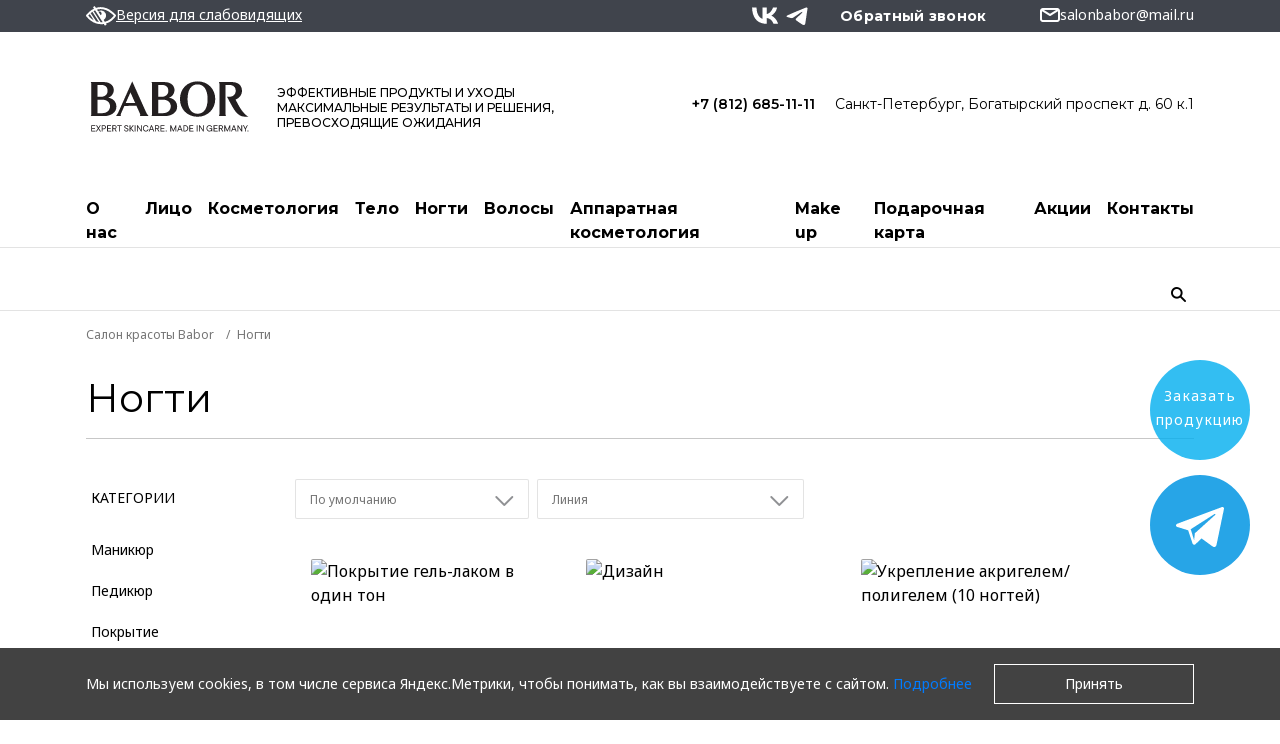

--- FILE ---
content_type: text/html; charset=UTF-8
request_url: https://babor-spb.ru/nogti/filter/line-is-babor-spa/
body_size: 18925
content:
<!DOCTYPE html>
<html lang="ru">
<head>
    <meta charset="UTF-8">
    <meta http-equiv="X-UA-Compatible" content="IE=edge">
    <meta name="viewport" content="width=device-width, initial-scale=1, maximum-scale=1">
    <meta name="theme-color" content="#000">
    <link rel="icon" type="image/x-icon" sizes="any" href="/local/templates/babor/assets/img/favicon.ico">
    <link rel="icon" type="image/svg+xml" href="/local/templates/babor/assets/img/favicon.svg">
    <link rel="apple-touch-icon" href="/local/templates/babor/assets/img/apple-touch-icon.png">
    <meta property="og:title" content="Ногти">
    <meta property="og:image" content="/local/templates/babor/assets/img/logos/logo_og.png">
    <meta property="og:description" content="">
    <meta property="og:type" content="website">
    <meta property="og:locale" content="ru_RU">
    <meta property="og:url" content="https://babor-spb.ru/nogti/filter/line-is-babor-spa/">
    
    <title>Ногти</title>
    <meta http-equiv="Content-Type" content="text/html; charset=UTF-8" />
<script data-skip-moving="true">(function(w, d, n) {var cl = "bx-core";var ht = d.documentElement;var htc = ht ? ht.className : undefined;if (htc === undefined || htc.indexOf(cl) !== -1){return;}var ua = n.userAgent;if (/(iPad;)|(iPhone;)/i.test(ua)){cl += " bx-ios";}else if (/Windows/i.test(ua)){cl += ' bx-win';}else if (/Macintosh/i.test(ua)){cl += " bx-mac";}else if (/Linux/i.test(ua) && !/Android/i.test(ua)){cl += " bx-linux";}else if (/Android/i.test(ua)){cl += " bx-android";}cl += (/(ipad|iphone|android|mobile|touch)/i.test(ua) ? " bx-touch" : " bx-no-touch");cl += w.devicePixelRatio && w.devicePixelRatio >= 2? " bx-retina": " bx-no-retina";if (/AppleWebKit/.test(ua)){cl += " bx-chrome";}else if (/Opera/.test(ua)){cl += " bx-opera";}else if (/Firefox/.test(ua)){cl += " bx-firefox";}ht.className = htc ? htc + " " + cl : cl;})(window, document, navigator);</script>


<link href="https://fonts.googleapis.com/css2?family=Montserrat:wght@400;500;600;700;800&display=swap" type="text/css"  rel="stylesheet" />
<link href="https://fonts.googleapis.com/css2?family=Noto+Sans:ital,wght@0,100..900;1,100..900&display=swap" type="text/css"  rel="stylesheet" />
<link href="/local/templates/babor/assets/build/app.min.css?1756446011310541" type="text/css"  data-template-style="true"  rel="stylesheet" />
<link href="/local/templates/babor/components/thelh/form.submit/subscribe/style.css?1708944990280" type="text/css"  data-template-style="true"  rel="stylesheet" />
<link href="/local/templates/babor/template_styles.css?17558591548212" type="text/css"  data-template-style="true"  rel="stylesheet" />
<link href="/local/templates/babor/custom_assets/style.css?17682942182347" type="text/css"  data-template-style="true"  rel="stylesheet" />







<meta name="SALON_SELECT" content="">
<style>.grecaptcha-badge {display: none;}</style>
<link rel="preconnect" href="https://fonts.gstatic.com">
<link rel="preload" href="/local/templates/babor/assets/fonts/icons/fontello.woff2" as="font" type="font/woff2" crossorigin="anonymous">



    
            
<meta name="yandex-verification" content="491d9cb848a85449" />                <script type="application/ld+json">
            {
                "@context": "https://schema.org",
                "@type": "WebSite",
                "url": "https://babor-spb.ru",
                "potentialAction": {
                    "@type": "SearchAction",
                    "target": "https://babor-spb.ru/search/?&q={query}",
                    "query": "required"
                }
            }
        </script>
        <script type="application/ld+json">
        {
            "@context" : "https://schema.org",
            "@type" : "LocalBusiness",
            "url" : "https://babor-spb.ru",
            "logo": "https://babor-spb.ru//local/templates/babor/assets/img/logos/logo_og.png",
            "name" : "Институт красоты BABOR",
            "email" : "salonbabor@mail.ru",                        "address" : {
                "@type" : "PostalAddress",
                "streetAddress" : "Санкт-Петербург, Богатырский проспект д. 60 к.1"
            }
                        ,"geo" : [
                { "@type": "GeoCoordinates",
                    "latitude" : "60.0071",
                    "longitude" : "30.2048"
                }
            ]
                    }
    </script>
    </head>
<body>
            <!-- Yandex.Metrika counter -->
<noscript><div><img src="https://mc.yandex.ru/watch/59548111" style="position:absolute; left:-9999px;" alt="" /></div></noscript>
<!-- /Yandex.Metrika counter -->




                

<!-- BEGIN Modals -->
<div id="callback-popup" class="modal fade bs-example-modal-sm" tabindex="-1" role="dialog" aria-labelledby="mySmallModalLabel">
    <div class="modal-dialog modal-lg" role="document">
        <form action="" method="post" class="callback-popup">
            <input type="hidden" name="recaptcha_token" value="">
            <input type="hidden" name="webform" value="5ac376ade4315b12dfd3fbeb8997d157_15">
            <input type="hidden" name="sessid" id="sessid" value="db27c4dd30e818579efe2f0853583d7c" />            <div class="modal-header">
                <div class="modal-title">Обратный звонок</div>
                <button type="button" class="btn-modal-close" data-dismiss="modal" aria-label="Close">
                    <i class="demo-icon icon-pack-close"></i>
                </button>
            </div>
            <div class="modal-content">
                <div class="modal-content-title">Обратный звонок</div>
                                                            <div class="input-row">
                            <label>Ваше имя</label>
                            <div class="input-reset-box">
                                                                    <input type="text" required name="NAME" placeholder="Ваше имя">
                                                            </div>
                        </div>
                                                                                <div class="input-row">
                            <label>Ваш телефон</label>
                            <div class="input-reset-box">
                                                                    <input type="text" required name="PHONE" class="vf-phoneDash" data-type="phone" data-visit="false" data-inputmask="'mask':'+7 (999) 999-99-99'" placeholder="+7 (999) 999-99-99">
                                                            </div>
                        </div>
                                                                    <div class="checkbox checkbox-privacy">
                    <label>
                        <input type="checkbox" name="privacy" value="true">
                        Согласен(a) с <a href="/about/agreement/">условиями</a> на обработку персональных данных и 
                <a href="/about/privacy/">политикой конфиденциальности</a>                        <div class="error-message">Пожалуйста, дайте согласие на обработку ваших персональных данных.</div>
                    </label>
                </div>

            </div>
            <div class="modal-footer">
                <a href="#" class="btn-cancel" data-dismiss="modal" aria-label="Close">Отмена</a>
                <button type="submit" class="btn-add-reviews" disabled  aria-label="Close" data-toggle="modal">
                    <i class="demo-icon icon-review"></i>
                    <span>Отправить</span>
                </button>
            </div>
        </form>
    </div>
</div>


    
            
            
                    <header class="header-wrap">
                <div class="header-top-wrap">
                    <div class="container header-top justify-content-between">
                                                    <div class="header-item">
                                <div class="visually-impaired">
                                    <div class="visually-impaired__link">
                                        <img
                                            src="/local/templates/babor/assets/img/svg/low-vision-icon.svg"
                                            alt="Версия для слабовидящих"
                                        >
                                        <span>Версия для слабовидящих</span>
                                    </div>
                                </div>
                            </div>
                                                <div class="header-item">
                                                    </div>
                        <div class="header-item">
                                                        



 



                            <ul class="social-networks social-networks-header">
                                                                                                                                                                            <li>
                                    <a href="https://vk.com/baborspa" rel="nofollow" target="_blank">
                                        <img class="vk-icon" src="/local/templates/babor/assets/img/vk-logo.svg" alt="vk">
                                    </a>
                                </li>
                                                                                        <li>
                                    <a href="https://t.me/Babor_spb" rel="nofollow" target="_blank">
                                        <img class="telegram-icon" src="/local/templates/babor/assets/img/telegram-logo.svg" alt="telegram">
                                    </a>
                                </li>
                                                                                    </ul>

                                                        <button type="button" class="btn-callback" data-toggle="modal" data-target="#callback-popup">Обратный звонок</button>
                            <a class="mail-link" href="mailto:salonbabor@mail.ru">
    <i class="demo-icon icon-mail"></i>
    <span>salonbabor@mail.ru</span>
</a>                        </div>
                    </div>
                                    </div>

                <div class="container">

                    <!-- BEGIN Header Inner -->
                    <div class="header-inner">
                        <div class="header-box-wrap">
                            <a href="/" class="logotype">
                                                                    <img id="svg-logotype" src="/local/templates/babor/assets/img/logos/logo_black.svg" alt="img">
                                                            </a>
                            <div class="logo-tagline">
                                ЭФФЕКТИВНЫЕ ПРОДУКТЫ И УХОДЫ<br> МАКСИМАЛЬНЫЕ  РЕЗУЛЬТАТЫ И РЕШЕНИЯ,<br> ПРЕВОСХОДЯЩИЕ ОЖИДАНИЯ                            </div>
                            <!-- start [news.list:header_salon_btn]::list -->
<ul class="salons-list">
           
                    <li data-salon="shmt" >
                <a href="tel:+78126851111">+7 (812) 685-11-11</a>
                                    <a class="salons-list__address" href="/contacts/" data-salon="shmt">Санкт-Петербург, Богатырский проспект д. 60 к.1</a>
                            </li>
            </ul>
<!-- end [news.list:header_salon_btn]::list -->
                        </div>
                                                    

<div class="menu-wrap">
	<button type="button" class="btn-mobile-menu js-open-menu">
		<i class="demo-icon icon-pack-menu"></i>
	</button>

	<!-- BEGIN Desktop Navigation -->
	<nav class="nav-desktop">
		<ul>
																				<li data-menu-view="header_about" class=""><a href="/about/">О нас</a></li>
																								<li data-menu-view="header_litso" class=""><a href="/litso/">Лицо</a></li>
																								<li data-menu-view="header_kosmetologiya" class=""><a href="/kosmetologiya/">Косметология</a></li>
																								<li data-menu-view="header_telo" class=""><a href="/telo/">Тело</a></li>
																								<li data-menu-view="header_nogti" class="selected "><a href="/nogti/">Ногти</a></li>
																								<li data-menu-view="header_volosy" class=""><a href="/volosy/">Волосы</a></li>
																								<li  class=""><a href="/telo/rsl_skulpturirovanie-na-apparate-beautylizer/">Аппаратная косметология</a></li>
																								<li data-menu-view="header_make_up" class=""><a href="/make-up/">Make up</a></li>
																								<li  class=""><a href="/certificate/">Подарочная карта</a></li>
																								<li  class=""><a href="/promotions/">Акции</a></li>
																								<li  class=""><a href="/contacts/">Контакты</a></li>
									</ul>
	</nav>
	<!-- END Desktop Navigation -->
</div>


<!-- BEGIN Desktop Menu -->
    <div data-menu-show="header_about" class="desktop-nav-wrap">
        <div class="container desktop-nav-items align-items-start">                             <div class="desktop-nav-item">
                                            <div class="desktop-nav-header">О BABOR</div>
                                        <ul class="desktop-nav-list">
                                                    <li>
                                <a href="/about/mission/"
                                                                    >Миссия и концепция</a>
                            </li>
                                            </ul>
                </div>
                            <div class="desktop-nav-item">
                                            <div class="desktop-nav-header">О салоне</div>
                                        <ul class="desktop-nav-list">
                                                    <li>
                                <a href="/about/g-sankt-peterburg-bogatyrskiy-prospekt/"
                                                                    >Салон красоты BABOR BEAUTY SPA на Богатырском проспекте</a>
                            </li>
                                                    <li>
                                <a href="/about/doctorbaborpro/"
                                                                    >Продукты Doctor Babor PRO</a>
                            </li>
                                                    <li>
                                <a href="/reviews/"
                                                                    >Отзывы</a>
                            </li>
                                            </ul>
                </div>
                            <div class="desktop-nav-item">
                                            <div class="desktop-nav-header">Сервис</div>
                                        <ul class="desktop-nav-list">
                                                    <li>
                                <a href="/about/privacy/"
                                                                    >Политика конфиденциальности</a>
                            </li>
                                                    <li>
                                <a href="/about/user-agreement/"
                                                                    >Пользовательское соглашение</a>
                            </li>
                                                    <li>
                                <a href="/about/payments/"
                                                                    >Условия оплаты</a>
                            </li>
                                                    <li>
                                <a href="/about/oferta/"
                                                                    >Договор оферты</a>
                            </li>
                                            </ul>
                </div>
                    
           
                        
        </div>
    </div>

<!-- BEGIN Desktop Menu -->
    <div data-menu-show="header_litso" class="desktop-nav-wrap">
        <div class="container desktop-nav-items align-items-start">                             <div class="desktop-nav-item">
                                            <div class="desktop-nav-header">ПОТРЕБНОСТИ</div>
                                        <ul class="desktop-nav-list">
                                                    <li>
                                <a href="/litso/antivozrastnoy-ukhod/"
                                                                    >Антивозрастной уход</a>
                            </li>
                                                    <li>
                                <a href="/litso/pilingi/"
                                                                    >Пилинги</a>
                            </li>
                                                    <li>
                                <a href="/litso/protiv-akne/"
                                                                    >Против акне</a>
                            </li>
                                                    <li>
                                <a href="/litso/uvlazhnenie/"
                                                                    >Увлажнение</a>
                            </li>
                                                    <li>
                                <a href="/litso/chistka/"
                                                                    >Чистка</a>
                            </li>
                                                    <li>
                                <a href="/litso/massazhi-litsa/"
                                                                    >Массажи лица</a>
                            </li>
                                                    <li>
                                <a href="/litso/dopolnitelnye-moduli/"
                                                                    >Дополнительные модули</a>
                            </li>
                                            </ul>
                </div>
                            <div class="desktop-nav-item">
                                            <div class="desktop-nav-header">ТИП КОЖИ</div>
                                        <ul class="desktop-nav-list">
                                                    <li>
                                <a href="/litso/filter/skin_type-is-zhirnaya-kombinirovannaya/"
                                                                    >Жирная / комбинированная</a>
                            </li>
                                                    <li>
                                <a href="/litso/filter/skin_type-is-zrelaya-kozha/"
                                                                    >Зрелая кожа</a>
                            </li>
                                                    <li>
                                <a href="/litso/filter/skin_type-is-normalnaya/"
                                                                    >Нормальная</a>
                            </li>
                                                    <li>
                                <a href="/litso/filter/skin_type-is-problemnaya/"
                                                                    >Проблемная</a>
                            </li>
                                                    <li>
                                <a href="/litso/filter/skin_type-is-sukhaya/"
                                                                    >Сухая</a>
                            </li>
                                                    <li>
                                <a href="/litso/filter/skin_type-is-tusklaya/"
                                                                    >Тусклая</a>
                            </li>
                                                    <li>
                                <a href="/litso/filter/skin_type-is-chuvstvitelnaya/"
                                                                    >Чувствительная</a>
                            </li>
                                                    <li>
                                <a href="/litso/filter/skin_type-is-ustavshaya/"
                                                                    >Уставшая</a>
                            </li>
                                            </ul>
                </div>
                            <div class="desktop-nav-item">
                                            <div class="desktop-nav-header">ЛИНИЯ</div>
                                        <ul class="desktop-nav-list">
                                                    <li>
                                <a href="/litso/filter/line-is-skinovage/"
                                                                    >Skinovage</a>
                            </li>
                                                    <li>
                                <a href="/litso/filter/line-is-doctor-babor/"
                                                                    >Doctor Babor</a>
                            </li>
                                                    <li>
                                <a href="/litso/filter/line-is-doctor-babor-pro/"
                                                                    >Doctor Babor PRO</a>
                            </li>
                                                    <li>
                                <a href="/litso/filter/line-is-hsr/"
                                                                    >High Skin Refiner</a>
                            </li>
                                                    <li>
                                <a href="/litso/filter/line-is-reversive/"
                                                                    >Reversive</a>
                            </li>
                                            </ul>
                </div>
                    
           
                        
        </div>
    </div>

<!-- BEGIN Desktop Menu -->
    <div data-menu-show="header_kosmetologiya" class="desktop-nav-wrap">
        <div class="container desktop-nav-items align-items-start">                             <div class="desktop-nav-item">
                                        <ul class="desktop-nav-list">
                                                    <li>
                                <a href="/kosmetologiya/inektsii/"
                                                                    >Инъекции</a>
                            </li>
                                                    <li>
                                <a href="/kosmetologiya/apparatnaya-kosmetologiya/"
                                                                    >Аппаратная косметология</a>
                            </li>
                                            </ul>
                </div>
                    
           
                        
        </div>
    </div>

<!-- BEGIN Desktop Menu -->
    <div data-menu-show="header_telo" class="desktop-nav-wrap">
        <div class="container desktop-nav-items align-items-start">                             <div class="desktop-nav-item">
                                            <div class="desktop-nav-header">ПОТРЕБНОСТИ</div>
                                        <ul class="desktop-nav-list">
                                                    <li>
                                <a href="/telo/filter/needs-is-povysheniye-uprugosti/"
                                                                    >Повышение упругости</a>
                            </li>
                                                    <li>
                                <a href="/telo/filter/needs-is-korrektsiya-problemnykh-zon/"
                                                                    >Коррекция проблемных зон</a>
                            </li>
                                                    <li>
                                <a href="/telo/filter/needs-is-limfodrenazh/"
                                                                    >Лимфодренаж</a>
                            </li>
                                                    <li>
                                <a href="/telo/filter/needs-is-ustraneniye-tsellyulita/"
                                                                    >Устранение целлюлита</a>
                            </li>
                                                    <li>
                                <a href="/telo/filter/needs-is-uvlazhneniye-i-pitaniye/"
                                                                    >Увлажнение и питание</a>
                            </li>
                                                    <li>
                                <a href="/telo/filter/needs-is-ustraneniye-otechnosti/"
                                                                    >Устранение отечности</a>
                            </li>
                                                    <li>
                                <a href="/telo/filter/needs-is-relaks/"
                                                                    >Релакс</a>
                            </li>
                                            </ul>
                </div>
                            <div class="desktop-nav-item">
                                            <div class="desktop-nav-header">КАТЕГОРИИ</div>
                                        <ul class="desktop-nav-list">
                                                    <li>
                                <a href="/telo/korrektsiya-problemnykh-zon/"
                                                                    >Коррекция проблемных зон</a>
                            </li>
                                                    <li>
                                <a href="/telo/rsl_skulpturirovanie-na-apparate-beautylizer/"
                                                                    >RSL-скульптурирование</a>
                            </li>
                                                    <li>
                                <a href="/telo/massazh/"
                                                                    >Массаж</a>
                            </li>
                                                    <li>
                                <a href="/telo/piling/"
                                                                    >Пилинг</a>
                            </li>
                                                    <li>
                                <a href="/telo/obertyvanie/"
                                                                    >Обертывания</a>
                            </li>
                                                    <li>
                                <a href="/telo/programmy/"
                                                                    >Программы</a>
                            </li>
                                                    <li>
                                <a href="/telo/radiochastotnyy-lifting/"
                                                                    >Радиочастотный лифтинг</a>
                            </li>
                                                    <li>
                                <a href="/telo/ukhody-dlya-tela-soul-and-body/"
                                                                    >Уходы SOUL & BODY</a>
                            </li>
                                                    <li>
                                <a href="/telo/depilyatsiya/"
                                                                    >Депиляция</a>
                            </li>
                                            </ul>
                </div>
                            <div class="desktop-nav-item">
                                            <div class="desktop-nav-header">ЛИНИЯ</div>
                                        <ul class="desktop-nav-list">
                                                    <li>
                                <a href="/telo/filter/line-is-doctor-babor/"
                                                                    >Doctor Babor</a>
                            </li>
                                                    <li>
                                <a href="/telo/filter/line-is-babor-spa/"
                                                                    >BABOR SPA</a>
                            </li>
                                                    <li>
                                <a href="/telo/filter/line-is-soul-body/"
                                                                    >SOUL & BODY</a>
                            </li>
                                            </ul>
                </div>
                    
           
                        
        </div>
    </div>

<!-- BEGIN Desktop Menu -->
    <div data-menu-show="header_nogti" class="desktop-nav-wrap">
        <div class="container desktop-nav-items align-items-start">                             <div class="desktop-nav-item">
                                            <div class="desktop-nav-header">КАТЕГОРИИ</div>
                                        <ul class="desktop-nav-list">
                                                    <li>
                                <a href="/nogti/manikyur/"
                                                                    >Маникюр</a>
                            </li>
                                                    <li>
                                <a href="/nogti/pedikyur/"
                                                                    >Педикюр</a>
                            </li>
                                                    <li>
                                <a href="/nogti/pokrytie/"
                                                                    >Покрытие</a>
                            </li>
                                            </ul>
                </div>
                    
           
                        
        </div>
    </div>

<!-- BEGIN Desktop Menu -->
    <div data-menu-show="header_volosy" class="desktop-nav-wrap">
        <div class="container desktop-nav-items align-items-start">                             <div class="desktop-nav-item">
                                            <div class="desktop-nav-header">Категории</div>
                                        <ul class="desktop-nav-list">
                                                    <li>
                                <a href="/volosy/muzhskie-strizhki/"
                                                                    >Мужские стрижки</a>
                            </li>
                                                    <li>
                                <a href="/volosy/okrashivanie/"
                                                                    >Окрашивание</a>
                            </li>
                                                    <li>
                                <a href="/volosy/strizhki/"
                                                                    >Стрижки</a>
                            </li>
                                                    <li>
                                <a href="/volosy/ukladka/"
                                                                    >Укладка</a>
                            </li>
                                                    <li>
                                <a href="/volosy/ukhod-za-volosami/"
                                                                    >Уход за волосами</a>
                            </li>
                                            </ul>
                </div>
                            <div class="desktop-nav-item">
                                            <div class="desktop-nav-header">Бренды</div>
                                        <ul class="desktop-nav-list">
                                                    <li>
                                <a href="/volosy/okrashivanie/"
                                                                    >Godwell</a>
                            </li>
                                                    <li>
                                <a href="/volosy/filter/line-is-nashi/"
                                                                    >Nashi Argan</a>
                            </li>
                                                    <li>
                                <a href="/volosy/filter/line-is-k18/"
                                                                    >K18</a>
                            </li>
                                            </ul>
                </div>
                    
           
                        
        </div>
    </div>

<!-- BEGIN Desktop Menu -->
    <div data-menu-show="header_make_up" class="desktop-nav-wrap">
        <div class="container desktop-nav-items align-items-start">                             <div class="desktop-nav-item">
                                            <div class="desktop-nav-header">КАТЕГОРИИ</div>
                                        <ul class="desktop-nav-list">
                                                    <li>
                                <a href="/make-up/brovi/"
                                                                    >Brow Bar</a>
                            </li>
                                                    <li>
                                <a href="/make-up/makiyazh/"
                                                                    >Макияж</a>
                            </li>
                                            </ul>
                </div>
                    
           
                        
        </div>
    </div>
                        
                        <!-- BEGIN Search -->
                        <div class="search-wrap">
	<button type="button" class="btn-open-search">
		<i class="demo-icon icon-pack-search"></i>
	</button>
	<!-- BEGIN Popup form -->
	<form class="search-box-wrap" action="/search/" id="title-search">
		<button type="submit" class="btn-search">
			<i class="demo-icon icon-pack-search"></i>
		</button>
		<input type="text" placeholder="Поиск" id="title-search-input" name="q" value="">
		<button type="button" class="btn-close-menu">
			<i class="demo-icon icon-pack-close"></i>
		</button>
	</form>
	<!-- END Popup form -->
</div>
                        <!-- END Search -->

                                                <!-- BEGIN Cart -->
                        <div class="cart-wrap">
                                                    </div>
                        <!-- END Cart -->
                                            </div>
                    <!-- END Header Inner -->
                </div>
            </header>
                
        <div class="bradcramps-wrap" itemscope itemtype="https://schema.org/BreadcrumbList">
                <div class="container">
                    <ul class="breadcrumbs"><li id="bx_breadcrumb0" itemprop="itemListElement" itemscope itemtype="https://schema.org/ListItem">
                        <a href="/" itemprop="item">
                            <span itemprop="name">Салон красоты Babor</span>
                            <meta itemprop="position" content="1" />
                        </a>
                      </li><li>Ногти</li></ul>
                </div>
            </div>    
<div class="container">
    <h1 class="page-title">Ногти</h1>
</div>

<!-- BEGIN Catalog -->
<div class="container">
    <div class="row">
        
        <!-- BEGIN Sidebar -->
        <div class="sidebar">
            

	<!-- BEGIN Category List -->
	<div class="category-list-title">Категории</div>
	<ul class="category-list">
					<li><a href="/nogti/manikyur/" class="">Маникюр</a></li>
					<li><a href="/nogti/pedikyur/" class="">Педикюр</a></li>
					<li><a href="/nogti/pokrytie/" class="">Покрытие</a></li>
			</ul>
	<!-- END Category List -->
        </div>

        
        
        <!-- END Sidebar -->
        <!-- BEGIN Catalog Container -->
        <div class="catalog-container">
                        <div class="catalog-filters">
    <button type="button" class="btn-filter-mobile js-filters-show">Сортировать и фильтровать</button>
    <div class="catalog-filters-count">Выбрано фильтов: <span>0</span></div>
    <div class="filters">
        <!-- BEGIN Header Filters -->
        <div class="filters-header">
            <button type="button" class="filters-header-back js-filters-show">Назад</button>
            <button type="button" class="filters-clear js-filters-reset js-filter-delete">Очистить</button>
        </div>
        <!-- END Header Filters -->
        
        <!-- BEGIN Content Filters -->
        <div class="filters-inner">
            
            <!-- BEGIN Filters Form -->
            <form class="filters-form" name="arrFilter_form" action="/nogti/filter/line-is-babor-spa/" method="get">

                                
                <!-- BEGIN select -->
                <div class="ps"><div class="ps-value"><b>Сортировать</b><span>По умолчанию</span><i class="demo-icon icon-pack-slim-arrow-right"></i><div class="ps-value-inner"></div></div><ul class="ps-options"><li data-value="default" class="ps-selected">По умолчанию</li><li data-value="alphabet" >По алфавиту</li><li data-value="raise" >По возрастанию цены</li><li data-value="lower" >По убыванию цены</li><li data-value="new" >Новинки</li><li data-value="special" >Специальная цена</li></ul></div>                <!-- END select -->

                   
                                       
                                       
                                        <!-- BEGIN Filter Sort -->
                    <div class="filter-sort-wrap w2">
                        <div class="filter-sort-head">Линия<span class="count"></span>
                            <i class="demo-icon icon-pack-slim-arrow-right"></i>
                            <span class="filter-sort-head--btn"></span>
                        </div>

                        <div class="filter-sort-options">
                            <!-- Radio or Checkboxes -->
                                                            <div class="checkbox">
                                    <label>
                                        <input 
                                            type="checkbox" 
                                            value="Y" 
                                            name="arrFilter_62_3937927111" 
                                            id="arrFilter_62_3937927111"  
                                            onclick="smartFilter.click(this)" />
                                        Luxio                                    </label>
                                </div>
                                                            <div class="checkbox">
                                    <label>
                                        <input 
                                            type="checkbox" 
                                            value="Y" 
                                            name="arrFilter_62_605721843" 
                                            id="arrFilter_62_605721843"  
                                            onclick="smartFilter.click(this)" />
                                        OPI                                    </label>
                                </div>
                                  
                            <button type="submit" name="set_filter" class="btn-filter-sort btn-accept js-filter-accept">Применить</button>
                        </div>

                    </div>
                    <!-- END Filter Sort -->
                                    
                
                <button class="filters-reset js-filters-reset js-filter-delete" type="submit" name="del_filter">Очистить</button>
            </form>
            <!-- END Filters Form -->
        </div>
        <!-- END Content Filters -->
        
        <!-- BEGIN Footer Filters -->
        <div class="filters-footer">
            <a href="#" class="btn-filters-result btn-accept js-filter-accept">
                Показать результат
                <i class="demo-icon icon-pack-slim-arrow-right"></i>
            </a>
        </div>
        <!-- END Footer Filters -->
        <a href="#" class="btn-filters-close js-filters-show bx_filter_search_reset"></a>
    </div>
</div>
    
            
    <div class="category-list-mobile">
        <div class="category-list-mobile-items">
                            <div class="category-list-mobile-item">
                    <a href="/nogti/manikyur/" class="category-list-mobile-link">
                        Маникюр                    </a>
                </div>
                            <div class="category-list-mobile-item">
                    <a href="/nogti/pedikyur/" class="category-list-mobile-link">
                        Педикюр                    </a>
                </div>
                            <div class="category-list-mobile-item">
                    <a href="/nogti/pokrytie/" class="category-list-mobile-link">
                        Покрытие                    </a>
                </div>
                    </div>
    </div>
            
            <!-- BEGIN Catalog Content -->
            <div id="comp_803753fb4d3897d91bf9da504b537076">
    <!-- BEGIN Catalog Content -->
<div class="catalog-content">
	<div class="row" itemscope="" itemtype="http://schema.org/ItemList">
									<div class="col-6 col-xl-4">
				<!-- BEGIN Catalog Item -->
				<div class="catalog-item " id="bx_3966226736_4233" itemscope="" itemprop="itemListElement" itemtype="http://schema.org/Product">
                    <div class="catalog-item-img">
                                                    <img
                            src="/upload/iblock/834/lyq7rbh9w25sgvhp1tpxu7r082nkh6rp.jpg"
                            data-srcset="/upload/iblock/834/lyq7rbh9w25sgvhp1tpxu7r082nkh6rp.jpg 1x"
                            alt="Покрытие гель-лаком в один тон">
                                                <meta itemprop="image" content="/upload/iblock/834/lyq7rbh9w25sgvhp1tpxu7r082nkh6rp.jpg" />
					</div>
					<div class="catalog-item-title">
                        <a href="/nogti/pokrytie-gel_lak/">
                            <span itemprop="name">
                                Покрытие гель-лаком в один тон                            </span>
                        </a>
                    </div>
					<span class="catalog-item-decription">
											</span>
                    <meta itemprop="description" content="Покрытие гель-лаком в один тон">
                                                                    <span class="catalog-item-price" itemscope="" itemprop="offers" itemtype="http://schema.org/Offer">
                                                            от 1 600&nbsp;руб.                                <meta itemprop="price" content="1 600">
                                                        <meta itemprop="priceCurrency" content="RUB">
                        </span>
                    										<a href="/nogti/pokrytie-gel_lak/" class="catalog-item-link" itemprop="url"><span>Подробнее</span></a>
				</div>
				<!-- END Catalog Item -->
			</div>
							<div class="col-6 col-xl-4">
				<!-- BEGIN Catalog Item -->
				<div class="catalog-item " id="bx_3966226736_4232" itemscope="" itemprop="itemListElement" itemtype="http://schema.org/Product">
                    <div class="catalog-item-img">
                                                    <img
                            src="/upload/iblock/5a9/en1r91uodjuemvd0jzqjcq8t2di8gi8m.jpg"
                            data-srcset="/upload/iblock/5a9/en1r91uodjuemvd0jzqjcq8t2di8gi8m.jpg 1x"
                            alt="Дизайн">
                                                <meta itemprop="image" content="/upload/iblock/5a9/en1r91uodjuemvd0jzqjcq8t2di8gi8m.jpg" />
					</div>
					<div class="catalog-item-title">
                        <a href="/nogti/dizayn/">
                            <span itemprop="name">
                                Дизайн                            </span>
                        </a>
                    </div>
					<span class="catalog-item-decription">
											</span>
                    <meta itemprop="description" content="Дизайн">
                                                                    <span class="catalog-item-price" itemscope="" itemprop="offers" itemtype="http://schema.org/Offer">
                                                            от 200&nbsp;руб.                                <meta itemprop="price" content="200">
                                                        <meta itemprop="priceCurrency" content="RUB">
                        </span>
                    										<a href="/nogti/dizayn/" class="catalog-item-link" itemprop="url"><span>Подробнее</span></a>
				</div>
				<!-- END Catalog Item -->
			</div>
							<div class="col-6 col-xl-4">
				<!-- BEGIN Catalog Item -->
				<div class="catalog-item " id="bx_3966226736_4226" itemscope="" itemprop="itemListElement" itemtype="http://schema.org/Product">
                    <div class="catalog-item-img">
                                                    <img
                            src="/upload/iblock/6e5/oobbiwo70oc7sgmh7t1yw9lxx5chhkps.jpg"
                            data-srcset="/upload/iblock/6e5/oobbiwo70oc7sgmh7t1yw9lxx5chhkps.jpg 1x"
                            alt="Укрепление акригелем/полигелем (10 ногтей)">
                                                <meta itemprop="image" content="/upload/iblock/6e5/oobbiwo70oc7sgmh7t1yw9lxx5chhkps.jpg" />
					</div>
					<div class="catalog-item-title">
                        <a href="/nogti/ukreplenie-nogtey-gelem/">
                            <span itemprop="name">
                                Укрепление акригелем/полигелем (10 ногтей)                            </span>
                        </a>
                    </div>
					<span class="catalog-item-decription">
											</span>
                    <meta itemprop="description" content="Укрепление акригелем/полигелем (10 ногтей)">
                                                                    <span class="catalog-item-price" itemscope="" itemprop="offers" itemtype="http://schema.org/Offer">
                                                            от 700&nbsp;руб.                                <meta itemprop="price" content="700">
                                                        <meta itemprop="priceCurrency" content="RUB">
                        </span>
                    										<a href="/nogti/ukreplenie-nogtey-gelem/" class="catalog-item-link" itemprop="url"><span>Подробнее</span></a>
				</div>
				<!-- END Catalog Item -->
			</div>
							<div class="col-6 col-xl-4">
				<!-- BEGIN Catalog Item -->
				<div class="catalog-item " id="bx_3966226736_3098" itemscope="" itemprop="itemListElement" itemtype="http://schema.org/Product">
                    <div class="catalog-item-img">
                                                    <img
                            src="/upload/iblock/b38/7dq1f2jzw0e91hfv0o8hb53a83ma4ydk.jpg"
                            data-srcset="/upload/iblock/b38/7dq1f2jzw0e91hfv0o8hb53a83ma4ydk.jpg 1x"
                            alt="Снятие гель-лака">
                                                <meta itemprop="image" content="/upload/iblock/b38/7dq1f2jzw0e91hfv0o8hb53a83ma4ydk.jpg" />
					</div>
					<div class="catalog-item-title">
                        <a href="/nogti/snyatie-gel_laka/">
                            <span itemprop="name">
                                Снятие гель-лака                            </span>
                        </a>
                    </div>
					<span class="catalog-item-decription">
											</span>
                    <meta itemprop="description" content="Снятие гель-лака">
                                                                    <span class="catalog-item-price" itemscope="" itemprop="offers" itemtype="http://schema.org/Offer">
                                                            от 500&nbsp;руб.                                <meta itemprop="price" content="500">
                                                        <meta itemprop="priceCurrency" content="RUB">
                        </span>
                    										<a href="/nogti/snyatie-gel_laka/" class="catalog-item-link" itemprop="url"><span>Подробнее</span></a>
				</div>
				<!-- END Catalog Item -->
			</div>
							<div class="col-6 col-xl-4">
				<!-- BEGIN Catalog Item -->
				<div class="catalog-item " id="bx_3966226736_2422" itemscope="" itemprop="itemListElement" itemtype="http://schema.org/Product">
                    <div class="catalog-item-img">
                                                    <img class="lazy"
                             src="[data-uri]"
                             data-src="/upload/iblock/80a/arvqzwr2lzljcgops71kf8daxutdili0.jpg"
                             data-srcset="/upload/iblock/80a/arvqzwr2lzljcgops71kf8daxutdili0.jpg 1x"
                             alt="МУЖСКОЙ ПЕДИКЮР">
                                                <meta itemprop="image" content="/upload/iblock/80a/arvqzwr2lzljcgops71kf8daxutdili0.jpg" />
					</div>
					<div class="catalog-item-title">
                        <a href="/nogti/muzhskoy-pedikyur/">
                            <span itemprop="name">
                                МУЖСКОЙ ПЕДИКЮР                            </span>
                        </a>
                    </div>
					<span class="catalog-item-decription">
						Здоровые и ухоженные ноги придают прилив бодрости и легкости...					</span>
                    <meta itemprop="description" content="Здоровые и ухоженные ноги придают прилив бодрости и легкости душе и телу! Вы словно парите в облаках!">
                                                                    <span class="catalog-item-price" itemscope="" itemprop="offers" itemtype="http://schema.org/Offer">
                                                            от 2 500&nbsp;руб.                                <meta itemprop="price" content="2 500">
                                                        <meta itemprop="priceCurrency" content="RUB">
                        </span>
                    										    <span class="catalog-item-duration">Продолжительность <span>60 мин</span></span>
										<a href="/nogti/muzhskoy-pedikyur/" class="catalog-item-link" itemprop="url"><span>Подробнее</span></a>
				</div>
				<!-- END Catalog Item -->
			</div>
							<div class="col-6 col-xl-4">
				<!-- BEGIN Catalog Item -->
				<div class="catalog-item " id="bx_3966226736_4238" itemscope="" itemprop="itemListElement" itemtype="http://schema.org/Product">
                    <div class="catalog-item-img">
                                                    <img class="lazy"
                             src="[data-uri]"
                             data-src="/upload/iblock/8bc/qewrn1v137uj426wmg3b8fhzlxs97hqa.jpg"
                             data-srcset="/upload/iblock/8bc/qewrn1v137uj426wmg3b8fhzlxs97hqa.jpg 1x"
                             alt="Наращивание ногтей (маникюр, наращивание, однотонное покрытие)">
                                                <meta itemprop="image" content="/upload/iblock/8bc/qewrn1v137uj426wmg3b8fhzlxs97hqa.jpg" />
					</div>
					<div class="catalog-item-title">
                        <a href="/nogti/narashchivanie-nogtey/">
                            <span itemprop="name">
                                Наращивание ногтей (маникюр, наращивание, однотонное покрытие)                            </span>
                        </a>
                    </div>
					<span class="catalog-item-decription">
											</span>
                    <meta itemprop="description" content="Наращивание ногтей (маникюр, наращивание, однотонное покрытие)">
                                                                    <span class="catalog-item-price" itemscope="" itemprop="offers" itemtype="http://schema.org/Offer">
                                                            от 4 200&nbsp;руб.                                <meta itemprop="price" content="4 200">
                                                        <meta itemprop="priceCurrency" content="RUB">
                        </span>
                    										<a href="/nogti/narashchivanie-nogtey/" class="catalog-item-link" itemprop="url"><span>Подробнее</span></a>
				</div>
				<!-- END Catalog Item -->
			</div>
							<div class="col-6 col-xl-4">
				<!-- BEGIN Catalog Item -->
				<div class="catalog-item " id="bx_3966226736_2400" itemscope="" itemprop="itemListElement" itemtype="http://schema.org/Product">
                    <div class="catalog-item-img">
                                                    <img class="lazy"
                             src="[data-uri]"
                             data-src="/upload/iblock/978/psmqv3iukgw6h3xtzkdo634v22topc9l.jpg"
                             data-srcset="/upload/iblock/978/psmqv3iukgw6h3xtzkdo634v22topc9l.jpg 1x"
                             alt="МУЖСКОЙ МАНИКЮР">
                                                <meta itemprop="image" content="/upload/iblock/978/psmqv3iukgw6h3xtzkdo634v22topc9l.jpg" />
					</div>
					<div class="catalog-item-title">
                        <a href="/nogti/muzhskoy-manikyur/">
                            <span itemprop="name">
                                МУЖСКОЙ МАНИКЮР                            </span>
                        </a>
                    </div>
					<span class="catalog-item-decription">
						Чтобы ваши руки всегда выглядели безупречно и говорили о вас...					</span>
                    <meta itemprop="description" content="Чтобы ваши руки всегда выглядели безупречно и говорили о вас только хорошее, доверьте их нашим специалистам. Ведь ухоженные руки – Ваша визитная карточка, а уход за руками это приятный ритуал, удовольствие от которого вы ощутите буквально на кончиках пальцев.">
                                                                    <span class="catalog-item-price" itemscope="" itemprop="offers" itemtype="http://schema.org/Offer">
                                                            от 1 500&nbsp;руб.                                <meta itemprop="price" content="1 500">
                                                        <meta itemprop="priceCurrency" content="RUB">
                        </span>
                    										    <span class="catalog-item-duration">Продолжительность <span>60 мин</span></span>
										<a href="/nogti/muzhskoy-manikyur/" class="catalog-item-link" itemprop="url"><span>Подробнее</span></a>
				</div>
				<!-- END Catalog Item -->
			</div>
							<div class="col-6 col-xl-4">
				<!-- BEGIN Catalog Item -->
				<div class="catalog-item " id="bx_3966226736_2421" itemscope="" itemprop="itemListElement" itemtype="http://schema.org/Product">
                    <div class="catalog-item-img">
                                                    <img class="lazy"
                             src="[data-uri]"
                             data-src="/upload/iblock/3f6/c7o6lwvz835q5ikdalgh2dkn4jiidfds.jpg"
                             data-srcset="/upload/iblock/3f6/c7o6lwvz835q5ikdalgh2dkn4jiidfds.jpg 1x"
                             alt="Педикюр без покрытия">
                                                <meta itemprop="image" content="/upload/iblock/3f6/c7o6lwvz835q5ikdalgh2dkn4jiidfds.jpg" />
					</div>
					<div class="catalog-item-title">
                        <a href="/nogti/klassicheskiy-pedikyur/">
                            <span itemprop="name">
                                Педикюр без покрытия                            </span>
                        </a>
                    </div>
					<span class="catalog-item-decription">
						Здоровые и ухоженные ноги придают прилив бодрости и легкости...					</span>
                    <meta itemprop="description" content="Здоровые и ухоженные ноги придают прилив бодрости и легкости душе и телу! Вы словно парите в облаках!">
                                                                    <span class="catalog-item-price" itemscope="" itemprop="offers" itemtype="http://schema.org/Offer">
                                                            от 2 400&nbsp;руб.                                <meta itemprop="price" content="2 400">
                                                        <meta itemprop="priceCurrency" content="RUB">
                        </span>
                    										    <span class="catalog-item-duration">Продолжительность <span>80 мин</span></span>
										<a href="/nogti/klassicheskiy-pedikyur/" class="catalog-item-link" itemprop="url"><span>Подробнее</span></a>
				</div>
				<!-- END Catalog Item -->
			</div>
							<div class="col-6 col-xl-4">
				<!-- BEGIN Catalog Item -->
				<div class="catalog-item " id="bx_3966226736_4831" itemscope="" itemprop="itemListElement" itemtype="http://schema.org/Product">
                    <div class="catalog-item-img">
                                                    <img class="lazy"
                             src="[data-uri]"
                             data-src="/upload/iblock/93e/0v84noepub0db6p74w1e46uzedslhz8z.jpg"
                             data-srcset="/upload/iblock/93e/0v84noepub0db6p74w1e46uzedslhz8z.jpg 1x"
                             alt="Протезирование ногтевой пластины">
                                                <meta itemprop="image" content="/upload/iblock/93e/0v84noepub0db6p74w1e46uzedslhz8z.jpg" />
					</div>
					<div class="catalog-item-title">
                        <a href="/nogti/protezirovanie-nogtevoy-plastiny/">
                            <span itemprop="name">
                                Протезирование ногтевой пластины                            </span>
                        </a>
                    </div>
					<span class="catalog-item-decription">
											</span>
                    <meta itemprop="description" content="Протезирование ногтевой пластины">
                                                                    <span class="catalog-item-price" itemscope="" itemprop="offers" itemtype="http://schema.org/Offer">
                                                            от 1 200&nbsp;руб.                                <meta itemprop="price" content="1 200">
                                                        <meta itemprop="priceCurrency" content="RUB">
                        </span>
                    										<a href="/nogti/protezirovanie-nogtevoy-plastiny/" class="catalog-item-link" itemprop="url"><span>Подробнее</span></a>
				</div>
				<!-- END Catalog Item -->
			</div>
							<div class="col-6 col-xl-4">
				<!-- BEGIN Catalog Item -->
				<div class="catalog-item " id="bx_3966226736_4830" itemscope="" itemprop="itemListElement" itemtype="http://schema.org/Product">
                    <div class="catalog-item-img">
                                                    <img class="lazy"
                             src="[data-uri]"
                             data-src="/upload/iblock/c63/b74iz20z3gieispyqi2pcnmxd4l7bzwe.jpg"
                             data-srcset="/upload/iblock/c63/b74iz20z3gieispyqi2pcnmxd4l7bzwe.jpg 1x"
                             alt="Дизайн фрэнч">
                                                <meta itemprop="image" content="/upload/iblock/c63/b74iz20z3gieispyqi2pcnmxd4l7bzwe.jpg" />
					</div>
					<div class="catalog-item-title">
                        <a href="/nogti/dizayn-french/">
                            <span itemprop="name">
                                Дизайн фрэнч                            </span>
                        </a>
                    </div>
					<span class="catalog-item-decription">
											</span>
                    <meta itemprop="description" content="Дизайн фрэнч">
                                                                    <span class="catalog-item-price" itemscope="" itemprop="offers" itemtype="http://schema.org/Offer">
                                                            от 500&nbsp;руб.                                <meta itemprop="price" content="500">
                                                        <meta itemprop="priceCurrency" content="RUB">
                        </span>
                    										<a href="/nogti/dizayn-french/" class="catalog-item-link" itemprop="url"><span>Подробнее</span></a>
				</div>
				<!-- END Catalog Item -->
			</div>
							<div class="col-6 col-xl-4">
				<!-- BEGIN Catalog Item -->
				<div class="catalog-item " id="bx_3966226736_4829" itemscope="" itemprop="itemListElement" itemtype="http://schema.org/Product">
                    <div class="catalog-item-img">
                                                    <img class="lazy"
                             src="[data-uri]"
                             data-src="/upload/iblock/8c8/25fc6pj670spjl0tlxt1lh8360msiiwi.jpg"
                             data-srcset="/upload/iblock/8c8/25fc6pj670spjl0tlxt1lh8360msiiwi.jpg 1x"
                             alt="Перенаращивание ногтей (снятие, маникюр, наращивание, однотонное покрытие)">
                                                <meta itemprop="image" content="/upload/iblock/8c8/25fc6pj670spjl0tlxt1lh8360msiiwi.jpg" />
					</div>
					<div class="catalog-item-title">
                        <a href="/nogti/perenarashchivanie-nogtey-_snyatie_-manikyur_-narashchivanie_-odnotonnoe-pokryti/">
                            <span itemprop="name">
                                Перенаращивание ногтей (снятие, маникюр, наращивание, однотонное покрытие)                            </span>
                        </a>
                    </div>
					<span class="catalog-item-decription">
											</span>
                    <meta itemprop="description" content="Перенаращивание ногтей (снятие, маникюр, наращивание, однотонное покрытие)">
                                                                    <span class="catalog-item-price" itemscope="" itemprop="offers" itemtype="http://schema.org/Offer">
                                                            от 4 500&nbsp;руб.                                <meta itemprop="price" content="4 500">
                                                        <meta itemprop="priceCurrency" content="RUB">
                        </span>
                    										<a href="/nogti/perenarashchivanie-nogtey-_snyatie_-manikyur_-narashchivanie_-odnotonnoe-pokryti/" class="catalog-item-link" itemprop="url"><span>Подробнее</span></a>
				</div>
				<!-- END Catalog Item -->
			</div>
							<div class="col-6 col-xl-4">
				<!-- BEGIN Catalog Item -->
				<div class="catalog-item " id="bx_3966226736_4828" itemscope="" itemprop="itemListElement" itemtype="http://schema.org/Product">
                    <div class="catalog-item-img">
                                                    <img class="lazy"
                             src="[data-uri]"
                             data-src="/upload/iblock/878/zmqam78ow592upci5vbmqy3ht2gkwpw2.jpg"
                             data-srcset="/upload/iblock/878/zmqam78ow592upci5vbmqy3ht2gkwpw2.jpg 1x"
                             alt="Ремонт нарощенного ногтя">
                                                <meta itemprop="image" content="/upload/iblock/878/zmqam78ow592upci5vbmqy3ht2gkwpw2.jpg" />
					</div>
					<div class="catalog-item-title">
                        <a href="/nogti/remont-naroshchennogo-nogtya/">
                            <span itemprop="name">
                                Ремонт нарощенного ногтя                            </span>
                        </a>
                    </div>
					<span class="catalog-item-decription">
											</span>
                    <meta itemprop="description" content="Ремонт нарощенного ногтя">
                                                                    <span class="catalog-item-price" itemscope="" itemprop="offers" itemtype="http://schema.org/Offer">
                                                            от 350&nbsp;руб.                                <meta itemprop="price" content="350">
                                                        <meta itemprop="priceCurrency" content="RUB">
                        </span>
                    										<a href="/nogti/remont-naroshchennogo-nogtya/" class="catalog-item-link" itemprop="url"><span>Подробнее</span></a>
				</div>
				<!-- END Catalog Item -->
			</div>
							<div class="col-6 col-xl-4">
				<!-- BEGIN Catalog Item -->
				<div class="catalog-item " id="bx_3966226736_4827" itemscope="" itemprop="itemListElement" itemtype="http://schema.org/Product">
                    <div class="catalog-item-img">
                                                    <img class="lazy"
                             src="[data-uri]"
                             data-src="/upload/iblock/555/alqfwy44e4epy3rfp9azh2r3jnau0swc.jpg"
                             data-srcset="/upload/iblock/555/alqfwy44e4epy3rfp9azh2r3jnau0swc.jpg 1x"
                             alt="Коррекция нарощенных ногтей (снятие, маникюр, коррекция геля, однотонное покрытие)">
                                                <meta itemprop="image" content="/upload/iblock/555/alqfwy44e4epy3rfp9azh2r3jnau0swc.jpg" />
					</div>
					<div class="catalog-item-title">
                        <a href="/nogti/korrektsiya-naroshchennykh-nogtey-_snyatie_-manikyur_-korrektsiya-gelya_-odnoton/">
                            <span itemprop="name">
                                Коррекция нарощенных ногтей (снятие, маникюр, коррекция геля, однотонное покрытие)                            </span>
                        </a>
                    </div>
					<span class="catalog-item-decription">
											</span>
                    <meta itemprop="description" content="Коррекция нарощенных ногтей (снятие, маникюр, коррекция геля, однотонное покрытие)">
                                                                    <span class="catalog-item-price" itemscope="" itemprop="offers" itemtype="http://schema.org/Offer">
                                                            от 4 000&nbsp;руб.                                <meta itemprop="price" content="4 000">
                                                        <meta itemprop="priceCurrency" content="RUB">
                        </span>
                    										<a href="/nogti/korrektsiya-naroshchennykh-nogtey-_snyatie_-manikyur_-korrektsiya-gelya_-odnoton/" class="catalog-item-link" itemprop="url"><span>Подробнее</span></a>
				</div>
				<!-- END Catalog Item -->
			</div>
							<div class="col-6 col-xl-4">
				<!-- BEGIN Catalog Item -->
				<div class="catalog-item " id="bx_3966226736_4826" itemscope="" itemprop="itemListElement" itemtype="http://schema.org/Product">
                    <div class="catalog-item-img">
                                                    <img class="lazy"
                             src="[data-uri]"
                             data-src="/upload/iblock/a21/m0od4lmr7hssgbtxbh65sjrvw3p5hpr7.jpg"
                             data-srcset="/upload/iblock/a21/m0od4lmr7hssgbtxbh65sjrvw3p5hpr7.jpg 1x"
                             alt="Ремонт ногтей">
                                                <meta itemprop="image" content="/upload/iblock/a21/m0od4lmr7hssgbtxbh65sjrvw3p5hpr7.jpg" />
					</div>
					<div class="catalog-item-title">
                        <a href="/nogti/remont-nogtey/">
                            <span itemprop="name">
                                Ремонт ногтей                            </span>
                        </a>
                    </div>
					<span class="catalog-item-decription">
											</span>
                    <meta itemprop="description" content="Ремонт ногтей">
                                                                    <span class="catalog-item-price" itemscope="" itemprop="offers" itemtype="http://schema.org/Offer">
                                                            от 200&nbsp;руб.                                <meta itemprop="price" content="200">
                                                        <meta itemprop="priceCurrency" content="RUB">
                        </span>
                    										<a href="/nogti/remont-nogtey/" class="catalog-item-link" itemprop="url"><span>Подробнее</span></a>
				</div>
				<!-- END Catalog Item -->
			</div>
							<div class="col-6 col-xl-4">
				<!-- BEGIN Catalog Item -->
				<div class="catalog-item " id="bx_3966226736_4825" itemscope="" itemprop="itemListElement" itemtype="http://schema.org/Product">
                    <div class="catalog-item-img">
                                                    <img class="lazy"
                             src="[data-uri]"
                             data-src="/upload/iblock/7eb/jbinh7dg0p6yijof9ks4s5m0pon4rv3g.jpg"
                             data-srcset="/upload/iblock/7eb/jbinh7dg0p6yijof9ks4s5m0pon4rv3g.jpg 1x"
                             alt="Коррекция вросшего ногтя">
                                                <meta itemprop="image" content="/upload/iblock/7eb/jbinh7dg0p6yijof9ks4s5m0pon4rv3g.jpg" />
					</div>
					<div class="catalog-item-title">
                        <a href="/nogti/korrektsiya-vrosshego-nogtya/">
                            <span itemprop="name">
                                Коррекция вросшего ногтя                            </span>
                        </a>
                    </div>
					<span class="catalog-item-decription">
											</span>
                    <meta itemprop="description" content="Коррекция вросшего ногтя">
                                                                    <span class="catalog-item-price" itemscope="" itemprop="offers" itemtype="http://schema.org/Offer">
                                                            от 500&nbsp;руб.                                <meta itemprop="price" content="500">
                                                        <meta itemprop="priceCurrency" content="RUB">
                        </span>
                    										<a href="/nogti/korrektsiya-vrosshego-nogtya/" class="catalog-item-link" itemprop="url"><span>Подробнее</span></a>
				</div>
				<!-- END Catalog Item -->
			</div>
					</div>
</div>
<!-- END Catalog Content -->

</div>        </div>
        <!-- END Catalog Container -->
    </div>
</div>
<!-- END Catalog -->                    


<section class="subscribe-wrap">
    <div class="container">
        <div class="section-title-wrap">
            <div class="section-title">
                Подпишитесь на нашу рассылку
            </div>
        </div>
        <div>
            <form class="subscribe-box" method="post">
                <input type="hidden" name="sessid" id="sessid_1" value="db27c4dd30e818579efe2f0853583d7c" />                <input type="hidden" name="recaptcha_token" value="">
                <input type="hidden" name="webform" value="4f893ee24950069dd823e083338a456d_14">
                <input type="hidden" name="honeyform" value="true">
                <p>Узнавайте о наших новинках и акциях первыми!</p>
                <div class="row">
                    <div class="col-lg-7 align-self-center">
                        <div class="subscribe-inputs-box">
                            																                                <input 
									type="text"
																			required
																		name="IMYA"
									pattern=".*"
									placeholder="Ваше имя"
								>
                            								                                <input 
									type="text"
																			required
																		name="PHONE_NUMBER"
									pattern=".*"
									placeholder="Телефон"
								>
                                                        <input class="name" autocomplete="no" tabindex="-1" type="text" name="NAME" placeholder="Ваше имя">
                            <input class="email" autocomplete="no" tabindex="-1" type="email" name="EMAIL" placeholder="Ваш email">
                        </div>
                    </div>
                    <div class="col-lg-5">
                        <div class="subscribe-send">
                            <button type="submit" disabled class="subscribe-send-btn vf-submit">Подписаться</button>
                            <div class="checkbox privacy-checkbox subscribe-checkbox">
                                <label>
                                    <input type="checkbox" name="privacy" value="true">
									Согласен(a) с <a href="/about/agreement/">условиями</a> на обработку персональных данных и <a href="/about/privacy/">политикой конфиденциальности</a>
                                </label>
                            </div>
                        </div>
                    </div>
                </div>
            </form>
        </div>
    </div>
</section>

                <!-- start [news.list:header_salon_btn]::footer-contact -->
<section class="footer-contacts-wrap">
    <div class="container">
        <div class="row">
            <div class="col-lg-3">
                <div class="footer-contacts__title">
                    Салон <br>
                    красоты
                </div>
                <a href="/contacts/" class="footer-contacts__link">Как добраться</a>
            </div>
               
                <div class="col-lg-3">
                    <div class="footer-contacts__address-item">
                        <div class="footer-contacts__address-item__header">
                            <span>Санкт-Петербург, Богатырский проспект д. 60 к.1</span>
                            <button type="button" class="footer-contacts__address-item__btn-open-box">
                                <span class="icon-minus-close"></span>
                                <i class="demo-icon icon-pack-plus"></i>
                            </button>
                        </div>
                        <div class="footer-contacts__address-item__box">
                            <div class="footer-contacts__address-item__title">Санкт-Петербург, Богатырский проспект д. 60 к.1</div>
                                                            <a href="tel:+78126851111">+7 (812) 685-11-11</a><br>
                                                            <a href="tel:+79692032932">+7 (969) 203-29-32</a><br>
                                                                                </div>
                    </div>
                </div>
                
                    </div>
    </div>
</section>
<!-- end [news.list:header_salon_btn]::footer-contact -->
        <!-- BEGIN Footer -->
    <footer class="footer-wrap">
        <div class="container">
            <div class="row">
                <div class="col-lg-5">
                                            <div class="row">
                            <div class="col-lg">
	<div class="footer-links">
		<div class="footer-links__header">
			<span>Услуги</span>
			<button type="button" class="footer-links__btn-open-box">
				<span class="icon-minus-close"></span>
				<i class="demo-icon icon-pack-plus"></i>
			</button>
		</div>
		<div class="footer-links__box">
			<ul class="footer-list">
                <li class="footer-links_title"><span>Услуги</span></li>
																				<li><a href="/litso/">Лицо</a></li>
																									<li><a href="/kosmetologiya/">Косметология</a></li>
																									<li><a href="/telo/">Тело</a></li>
																									<li><a href="/nogti/" class="selected">Маникюр / Педикюр</a></li>
																									<li><a href="/volosy/">Волосы</a></li>
																									<li><a href="/make-up/">Make up</a></li>
												</ul>
		</div>
	</div>
</div>
                            <div class="col-lg">
	<div class="footer-links">
		<div class="footer-links__header">
			<span>О нас</span>
			<button type="button" class="footer-links__btn-open-box">
				<span class="icon-minus-close"></span>
				<i class="demo-icon icon-pack-plus"></i>
			</button>
		</div>
		<div class="footer-links__box">
			<ul class="footer-list">
                <li class="footer-links_title"><span>О нас</span></li>
																				<li><a href="/sitemap/">Карта сайта</a></li>
																									<li><a href="/about/g-sankt-peterburg-bogatyrskiy-prospekt/">Салон</a></li>
																									<li><a href="/promotions/">Акции</a></li>
																									<li><a href="/prices/">Цены</a></li>
																									<li><a href="/reviews/">Отзывы</a></li>
												</ul>
		</div>
	</div>
</div>
                                                    </div>
                                    </div>

                
                <!-- BEGIN Social -->
                <div class="col-sm-4 additional_info_wrap">
                    <div class="social">
                        <span>ПРИСОЕДИНЯЙТЕСЬ</span>

                        <ul class="social-networks social-networks-footer">
                                                                                                                                                <li>
                                    <a href="https://vk.com/baborspa" rel="nofollow" target="_blank">
                                        <img class="vk-icon" src="/local/templates/babor/assets/img/vk-logo.svg" alt="vk">
                                    </a>
                                </li>
                                                                                        <li>
                                    <a href="https://t.me/Babor_spb" rel="nofollow" target="_blank">
                                        <img class="telegram-icon" class="" src="/local/templates/babor/assets/img/telegram-logo.svg" alt="telegram">
                                    </a>
                                </li>
                                                                                </ul>
                    </div>
                                        <div class="additional_info">
                        <ul class="footer-list">
                           <!-- <li><a href="#">Подарочные сертификаты</a></li>
                            <li><a href="#">Бонусная программа</a></li>-->
                        </ul>
                                            </div>
                </div>
                <!-- END Social -->
                <div class="menu-footer-info-pages">
			<a href="/contacts/">Контакты</a>
			<a href="/about/privacy/">Конфиденциальность</a>
			<a href="/about/imprint/">Юридическая информация</a>
			<a href="/about/agreement/">Персональные данные</a>
			<a href="/about/cookie-policy/">Политика Cookies</a>
	</div>
                <div class="col-sm-8 col-lg-12 order-lg-last">
    <div class="politic">
        <div class="politic-title">Политика конфиденциальности</div>
        <p>Информация, представленная на данном сайте не является публичной офертой или коммерческим предложением. Вся информация размещена с ознакомительной целью и не должна использоваться для самостоятельной диагностики либо лечения. Имеются противопоказания, необходима консультация специалиста.</p>
    </div>
</div>                <div class="col-8 order-lg-last offset-sm-4 offset-lg-0 design-credits">
                    Designed by <a href="https://www.freepik.com/" target="_blank" rel="nofollow">Freepik</a>
                </div>

                <!-- BEGIN Copyright -->
                <div class="col-sm-8 offset-sm-4 col-lg-3 offset-lg-0 order-lg-first">

                    <!-- BEGIN Logo -->
                    <a href="/" class="logotype">
                                                    <img id="svg-logotype-footer" src="/local/templates/babor/assets/img/logos/logo_white.svg" alt="img">
                                            </a>
                                            <div class="footer-rating-widget">
                            <iframe src="https://yandex.ru/sprav/widget/rating-badge/1038388746" width="150" height="50" frameborder="0"></iframe>                        </div>
                                                                <div class="award__bage award__bage_yandex">
                            <a class="award__link" href="https://yandex.ru/maps/org/babor/1038388746/?ll=30.204794%2C60.007163&z=14" target="_blank" rel="noopener">
                                <img class="award__img" src="/local/templates/babor/assets/img/ya_good_place.svg" alt="«Хорошее место» 2025 от Яндекс Карт">Хорошее место 2025
                            </a>
                        </div>
                                                            <!-- END Logo -->
                    <p></p>
                    <br>
                    <div class="copy">
    @ 2026 Институт <br>красоты BABOR.
    <span>Все права защищены</span>
</div>                    <br>
                    <div class="created-by">
                        Разработано в <a target="_blank" href="https://thelh.net">Lighthouse</a>
                    </div>
                </div>
                <!-- END Copyright -->
            </div>
        </div>

    </footer>
    <!-- END Footer -->

    <!-- BEGIN Mobile Menu -->
    <div class="mobile-menu-wrap">
        <div class="mobile-menu-header">
            <button type="button" class="btn-menu-close js-close-menu">
                <i class="demo-icon icon-pack-close"></i>
            </button>
        </div>
        <div class="mobile-menu-inner">
            <div class="mobile-menu-search">
    <form action="/search/">
                    <input class="mobile-menu-search-input" type="text" name="q" value="" size="15" maxlength="50" />
                    <input class="mobile-menu-search-btn" name="s" type="submit" value="Поиск" />
        </table>
    </form>
</div>

                            <div class="mm-wrap">
    <div class="mm-item --main active">
                <ul>
                                                                <li><a href="/about/" data-menu-target="mobile-header_about" class="js-mm-open">О нас</a></li>
                                                                                <li><a href="/litso/" data-menu-target="mobile-header_litso" class="js-mm-open">Лицо</a></li>
                                                                                <li><a href="/kosmetologiya/" data-menu-target="mobile-header_kosmetologiya" class="js-mm-open">Косметология</a></li>
                                                                                <li><a href="/telo/" data-menu-target="mobile-header_telo" class="js-mm-open">Тело</a></li>
                                                                                <li><a href="/nogti/" data-menu-target="mobile-header_nogti" class="selected js-mm-open">Ногти</a></li>
                                                                                <li><a href="/volosy/" data-menu-target="mobile-header_volosy" class="js-mm-open">Волосы</a></li>
                                                                                <li><a href="/telo/rsl_skulpturirovanie-na-apparate-beautylizer/"  class="">Аппаратная косметология</a></li>
                                                                                <li><a href="/make-up/" data-menu-target="mobile-header_make_up" class="js-mm-open">Make up</a></li>
                                                                                <li><a href="/certificate/"  class="">Подарочная карта</a></li>
                                                                                <li><a href="/promotions/"  class="">Акции</a></li>
                                                                                <li><a href="/contacts/"  class="">Контакты</a></li>
                                    </ul>
    </div>

    
<!-- BEGIN Desktop Menu -->
    <div data-menu="mobile-header_about" class="mm-item">
        <div class="mm-item-header mm-item-header--submenu js-mm-close">
            Назад
            <button type="button" class="btn-mm-item-header">
                <i class="demo-icon icon-slider-arrow-left"></i>
            </button>
        </div>
                    <div class="mm-section-root">
                <a href="/about/">О нас</a>
            </div>
                                        <div class="mm-list-wrap">
                <div class="mm-list-head">
                    <span>О BABOR</span>
                    <button type="button" class="btn-mm-list-head">
                        <i class="icon-minus"></i>
                        <i class="demo-icon icon-pack-plus"></i>
                    </button>
                </div>
                <ul class="mm-list-options">
                                            <li><a href="/about/mission/">Миссия и концепция</a></li>
                                    </ul>
            </div>
                        <div class="mm-list-wrap">
                <div class="mm-list-head">
                    <span>О салоне</span>
                    <button type="button" class="btn-mm-list-head">
                        <i class="icon-minus"></i>
                        <i class="demo-icon icon-pack-plus"></i>
                    </button>
                </div>
                <ul class="mm-list-options">
                                            <li><a href="/about/g-sankt-peterburg-bogatyrskiy-prospekt/">Салон красоты BABOR BEAUTY SPA на Богатырском проспекте</a></li>
                                            <li><a href="/about/doctorbaborpro/">Продукты Doctor Babor PRO</a></li>
                                            <li><a href="/reviews/">Отзывы</a></li>
                                    </ul>
            </div>
                        <div class="mm-list-wrap">
                <div class="mm-list-head">
                    <span>Сервис</span>
                    <button type="button" class="btn-mm-list-head">
                        <i class="icon-minus"></i>
                        <i class="demo-icon icon-pack-plus"></i>
                    </button>
                </div>
                <ul class="mm-list-options">
                                            <li><a href="/about/privacy/">Политика конфиденциальности</a></li>
                                            <li><a href="/about/user-agreement/">Пользовательское соглашение</a></li>
                                            <li><a href="/about/payments/">Условия оплаты</a></li>
                                            <li><a href="/about/oferta/">Договор оферты</a></li>
                                    </ul>
            </div>
                        </div>




<!-- BEGIN Desktop Menu -->
    <div data-menu="mobile-header_litso" class="mm-item">
        <div class="mm-item-header mm-item-header--submenu js-mm-close">
            Назад
            <button type="button" class="btn-mm-item-header">
                <i class="demo-icon icon-slider-arrow-left"></i>
            </button>
        </div>
                    <div class="mm-section-root">
                <a href="/litso/">Лицо</a>
            </div>
                                        <div class="mm-list-wrap">
                <div class="mm-list-head">
                    <span>ПОТРЕБНОСТИ</span>
                    <button type="button" class="btn-mm-list-head">
                        <i class="icon-minus"></i>
                        <i class="demo-icon icon-pack-plus"></i>
                    </button>
                </div>
                <ul class="mm-list-options">
                                            <li><a href="/litso/antivozrastnoy-ukhod/">Антивозрастной уход</a></li>
                                            <li><a href="/litso/pilingi/">Пилинги</a></li>
                                            <li><a href="/litso/protiv-akne/">Против акне</a></li>
                                            <li><a href="/litso/uvlazhnenie/">Увлажнение</a></li>
                                            <li><a href="/litso/chistka/">Чистка</a></li>
                                            <li><a href="/litso/massazhi-litsa/">Массажи лица</a></li>
                                            <li><a href="/litso/dopolnitelnye-moduli/">Дополнительные модули</a></li>
                                    </ul>
            </div>
                        <div class="mm-list-wrap">
                <div class="mm-list-head">
                    <span>ТИП КОЖИ</span>
                    <button type="button" class="btn-mm-list-head">
                        <i class="icon-minus"></i>
                        <i class="demo-icon icon-pack-plus"></i>
                    </button>
                </div>
                <ul class="mm-list-options">
                                            <li><a href="/litso/filter/skin_type-is-zhirnaya-kombinirovannaya/">Жирная / комбинированная</a></li>
                                            <li><a href="/litso/filter/skin_type-is-zrelaya-kozha/">Зрелая кожа</a></li>
                                            <li><a href="/litso/filter/skin_type-is-normalnaya/">Нормальная</a></li>
                                            <li><a href="/litso/filter/skin_type-is-problemnaya/">Проблемная</a></li>
                                            <li><a href="/litso/filter/skin_type-is-sukhaya/">Сухая</a></li>
                                            <li><a href="/litso/filter/skin_type-is-tusklaya/">Тусклая</a></li>
                                            <li><a href="/litso/filter/skin_type-is-chuvstvitelnaya/">Чувствительная</a></li>
                                            <li><a href="/litso/filter/skin_type-is-ustavshaya/">Уставшая</a></li>
                                    </ul>
            </div>
                        <div class="mm-list-wrap">
                <div class="mm-list-head">
                    <span>ЛИНИЯ</span>
                    <button type="button" class="btn-mm-list-head">
                        <i class="icon-minus"></i>
                        <i class="demo-icon icon-pack-plus"></i>
                    </button>
                </div>
                <ul class="mm-list-options">
                                            <li><a href="/litso/filter/line-is-skinovage/">Skinovage</a></li>
                                            <li><a href="/litso/filter/line-is-doctor-babor/">Doctor Babor</a></li>
                                            <li><a href="/litso/filter/line-is-doctor-babor-pro/">Doctor Babor PRO</a></li>
                                            <li><a href="/litso/filter/line-is-hsr/">High Skin Refiner</a></li>
                                            <li><a href="/litso/filter/line-is-reversive/">Reversive</a></li>
                                    </ul>
            </div>
                        </div>




<!-- BEGIN Desktop Menu -->
    <div data-menu="mobile-header_kosmetologiya" class="mm-item">
        <div class="mm-item-header mm-item-header--submenu js-mm-close">
            Назад
            <button type="button" class="btn-mm-item-header">
                <i class="demo-icon icon-slider-arrow-left"></i>
            </button>
        </div>
                    <div class="mm-section-root">
                <a href="/kosmetologiya/">Косметология</a>
            </div>
                            <ul>
                                    <li><a href="/kosmetologiya/inektsii/">Инъекции</a></li>
                                    <li><a href="/kosmetologiya/apparatnaya-kosmetologiya/">Аппаратная косметология</a></li>
                            </ul>
            </div>




<!-- BEGIN Desktop Menu -->
    <div data-menu="mobile-header_telo" class="mm-item">
        <div class="mm-item-header mm-item-header--submenu js-mm-close">
            Назад
            <button type="button" class="btn-mm-item-header">
                <i class="demo-icon icon-slider-arrow-left"></i>
            </button>
        </div>
                    <div class="mm-section-root">
                <a href="/telo/">Тело</a>
            </div>
                                        <div class="mm-list-wrap">
                <div class="mm-list-head">
                    <span>ПОТРЕБНОСТИ</span>
                    <button type="button" class="btn-mm-list-head">
                        <i class="icon-minus"></i>
                        <i class="demo-icon icon-pack-plus"></i>
                    </button>
                </div>
                <ul class="mm-list-options">
                                            <li><a href="/telo/filter/needs-is-povysheniye-uprugosti/">Повышение упругости</a></li>
                                            <li><a href="/telo/filter/needs-is-korrektsiya-problemnykh-zon/">Коррекция проблемных зон</a></li>
                                            <li><a href="/telo/filter/needs-is-limfodrenazh/">Лимфодренаж</a></li>
                                            <li><a href="/telo/filter/needs-is-ustraneniye-tsellyulita/">Устранение целлюлита</a></li>
                                            <li><a href="/telo/filter/needs-is-uvlazhneniye-i-pitaniye/">Увлажнение и питание</a></li>
                                            <li><a href="/telo/filter/needs-is-ustraneniye-otechnosti/">Устранение отечности</a></li>
                                            <li><a href="/telo/filter/needs-is-relaks/">Релакс</a></li>
                                    </ul>
            </div>
                        <div class="mm-list-wrap">
                <div class="mm-list-head">
                    <span>КАТЕГОРИИ</span>
                    <button type="button" class="btn-mm-list-head">
                        <i class="icon-minus"></i>
                        <i class="demo-icon icon-pack-plus"></i>
                    </button>
                </div>
                <ul class="mm-list-options">
                                            <li><a href="/telo/korrektsiya-problemnykh-zon/">Коррекция проблемных зон</a></li>
                                            <li><a href="/telo/rsl_skulpturirovanie-na-apparate-beautylizer/">RSL-скульптурирование</a></li>
                                            <li><a href="/telo/massazh/">Массаж</a></li>
                                            <li><a href="/telo/piling/">Пилинг</a></li>
                                            <li><a href="/telo/obertyvanie/">Обертывания</a></li>
                                            <li><a href="/telo/programmy/">Программы</a></li>
                                            <li><a href="/telo/radiochastotnyy-lifting/">Радиочастотный лифтинг</a></li>
                                            <li><a href="/telo/ukhody-dlya-tela-soul-and-body/">Уходы SOUL & BODY</a></li>
                                            <li><a href="/telo/depilyatsiya/">Депиляция</a></li>
                                    </ul>
            </div>
                        <div class="mm-list-wrap">
                <div class="mm-list-head">
                    <span>ЛИНИЯ</span>
                    <button type="button" class="btn-mm-list-head">
                        <i class="icon-minus"></i>
                        <i class="demo-icon icon-pack-plus"></i>
                    </button>
                </div>
                <ul class="mm-list-options">
                                            <li><a href="/telo/filter/line-is-doctor-babor/">Doctor Babor</a></li>
                                            <li><a href="/telo/filter/line-is-babor-spa/">BABOR SPA</a></li>
                                            <li><a href="/telo/filter/line-is-soul-body/">SOUL & BODY</a></li>
                                    </ul>
            </div>
                        </div>




<!-- BEGIN Desktop Menu -->
    <div data-menu="mobile-header_nogti" class="mm-item">
        <div class="mm-item-header mm-item-header--submenu js-mm-close">
            Назад
            <button type="button" class="btn-mm-item-header">
                <i class="demo-icon icon-slider-arrow-left"></i>
            </button>
        </div>
                    <div class="mm-section-root">
                <a href="/nogti/">Ногти</a>
            </div>
                                        <div class="mm-list-wrap">
                <div class="mm-list-head">
                    <span>КАТЕГОРИИ</span>
                    <button type="button" class="btn-mm-list-head">
                        <i class="icon-minus"></i>
                        <i class="demo-icon icon-pack-plus"></i>
                    </button>
                </div>
                <ul class="mm-list-options">
                                            <li><a href="/nogti/manikyur/">Маникюр</a></li>
                                            <li><a href="/nogti/pedikyur/">Педикюр</a></li>
                                            <li><a href="/nogti/pokrytie/">Покрытие</a></li>
                                    </ul>
            </div>
                        </div>




<!-- BEGIN Desktop Menu -->
    <div data-menu="mobile-header_volosy" class="mm-item">
        <div class="mm-item-header mm-item-header--submenu js-mm-close">
            Назад
            <button type="button" class="btn-mm-item-header">
                <i class="demo-icon icon-slider-arrow-left"></i>
            </button>
        </div>
                    <div class="mm-section-root">
                <a href="/volosy/">Волосы</a>
            </div>
                                        <div class="mm-list-wrap">
                <div class="mm-list-head">
                    <span>Категории</span>
                    <button type="button" class="btn-mm-list-head">
                        <i class="icon-minus"></i>
                        <i class="demo-icon icon-pack-plus"></i>
                    </button>
                </div>
                <ul class="mm-list-options">
                                            <li><a href="/volosy/muzhskie-strizhki/">Мужские стрижки</a></li>
                                            <li><a href="/volosy/okrashivanie/">Окрашивание</a></li>
                                            <li><a href="/volosy/strizhki/">Стрижки</a></li>
                                            <li><a href="/volosy/ukladka/">Укладка</a></li>
                                            <li><a href="/volosy/ukhod-za-volosami/">Уход за волосами</a></li>
                                    </ul>
            </div>
                        <div class="mm-list-wrap">
                <div class="mm-list-head">
                    <span>Бренды</span>
                    <button type="button" class="btn-mm-list-head">
                        <i class="icon-minus"></i>
                        <i class="demo-icon icon-pack-plus"></i>
                    </button>
                </div>
                <ul class="mm-list-options">
                                            <li><a href="/volosy/okrashivanie/">Godwell</a></li>
                                            <li><a href="/volosy/filter/line-is-nashi/">Nashi Argan</a></li>
                                            <li><a href="/volosy/filter/line-is-k18/">K18</a></li>
                                    </ul>
            </div>
                        </div>




<!-- BEGIN Desktop Menu -->
    <div data-menu="mobile-header_make_up" class="mm-item">
        <div class="mm-item-header mm-item-header--submenu js-mm-close">
            Назад
            <button type="button" class="btn-mm-item-header">
                <i class="demo-icon icon-slider-arrow-left"></i>
            </button>
        </div>
                    <div class="mm-section-root">
                <a href="/make-up/">Make up</a>
            </div>
                                        <div class="mm-list-wrap">
                <div class="mm-list-head">
                    <span>КАТЕГОРИИ</span>
                    <button type="button" class="btn-mm-list-head">
                        <i class="icon-minus"></i>
                        <i class="demo-icon icon-pack-plus"></i>
                    </button>
                </div>
                <ul class="mm-list-options">
                                            <li><a href="/make-up/brovi/">Brow Bar</a></li>
                                            <li><a href="/make-up/makiyazh/">Макияж</a></li>
                                    </ul>
            </div>
                        </div>



</div>                        			            <div class="mobile-menu-footer">
                <ul class="mobile-menu-links">
                                            <li>
                            <i class="icon-pack-mail"></i>
                            <a href="mailto:salonbabor@mail.ru">salonbabor@mail.ru</a>
                        </li>
                                        <!-- start [news.list:header_salon_btn]::mobile-menu-phone-list -->
                                <li>
                <img class="icon-phone" src="/local/templates/babor/assets/img/phone_ico_black.svg" alt="phone call">
                <a href="tel:+78126851111">+7 (812) 685-11-11</a>
            </li>
                    <li>
                <img class="icon-phone" src="/local/templates/babor/assets/img/phone_ico_black.svg" alt="phone call">
                <a href="tel:+79692032932">+7 (969) 203-29-32</a>
            </li>
            <!-- end [news.list:header_salon_btn]::mobile-menu-phone-list -->
                </ul>
                <noindex>

                <ul class="social-list">
                                                                            </ul>
                </noindex>
            </div>
        </div>

        <span class="bg-mobile-menu-close js-close-menu"></span>
        
            </div>
    <!-- END Mobile Menu -->
                <!-- BEGIN Online buttons -->
<div class="online-box">
    <a class="ps-btn-float bottom right ps-btn-pink" href="#" style="display: none">
        <div class="ps-btn-float-background"></div>
        <div class="ps-btn-float-wave"></div>
        <div class="ps-btn-float-text">Онлайн запись</div>
        <div class="ps-btn-float-icon"></div>
    </a>
    <a class="online-box__btn online-box__btn_phone" href="tel:+78126851111" title="Заказать продукцию">
        <span>Заказать продукцию</span>
    </a>
    <a class="online-box__btn online-box__btn_tg" href="https://t.me/Babor_spb" target="_blank" rel="nofollow">
        <img style="width: 48px;"  src="/local/templates/babor/assets/img/telegram.svg" alt="tg">
    </a>
</div>
<!-- END Online buttons -->

<!-- Accessibility Code for "babor-spb.ru" -->
        <div class="cookie active">
    <div class="container">
        <div class="cookie-wrapper">
            <div class="cookie-text">
                <span class="desktop-text">
                    Мы используем cookies, в том числе сервиса Яндекс.Метрики,
                    чтобы понимать, как вы взаимодействуете с сайтом. <a href="/about/privacy/">Подробнее</a>
               </span>
               <span class="mobile-text">
                   Мы используем cookies, в том числе сервиса Яндекс.Метрики. <a href="/about/privacy/">Подробнее</a>
               </span>            </div>
            <div>
                <a href="" class="cookie-button">
                    Принять                </a>
            </div>
        </div>
    </div>
</div>        <script>if(!window.BX)window.BX={};if(!window.BX.message)window.BX.message=function(mess){if(typeof mess==='object'){for(let i in mess) {BX.message[i]=mess[i];} return true;}};</script>
<script>(window.BX||top.BX).message({"JS_CORE_LOADING":"Загрузка...","JS_CORE_NO_DATA":"- Нет данных -","JS_CORE_WINDOW_CLOSE":"Закрыть","JS_CORE_WINDOW_EXPAND":"Развернуть","JS_CORE_WINDOW_NARROW":"Свернуть в окно","JS_CORE_WINDOW_SAVE":"Сохранить","JS_CORE_WINDOW_CANCEL":"Отменить","JS_CORE_WINDOW_CONTINUE":"Продолжить","JS_CORE_H":"ч","JS_CORE_M":"м","JS_CORE_S":"с","JSADM_AI_HIDE_EXTRA":"Скрыть лишние","JSADM_AI_ALL_NOTIF":"Показать все","JSADM_AUTH_REQ":"Требуется авторизация!","JS_CORE_WINDOW_AUTH":"Войти","JS_CORE_IMAGE_FULL":"Полный размер"});</script><script src="/bitrix/js/main/core/core.js?1764939482511455"></script><script>BX.Runtime.registerExtension({"name":"main.core","namespace":"BX","loaded":true});</script>
<script>BX.setJSList(["\/bitrix\/js\/main\/core\/core_ajax.js","\/bitrix\/js\/main\/core\/core_promise.js","\/bitrix\/js\/main\/polyfill\/promise\/js\/promise.js","\/bitrix\/js\/main\/loadext\/loadext.js","\/bitrix\/js\/main\/loadext\/extension.js","\/bitrix\/js\/main\/polyfill\/promise\/js\/promise.js","\/bitrix\/js\/main\/polyfill\/find\/js\/find.js","\/bitrix\/js\/main\/polyfill\/includes\/js\/includes.js","\/bitrix\/js\/main\/polyfill\/matches\/js\/matches.js","\/bitrix\/js\/ui\/polyfill\/closest\/js\/closest.js","\/bitrix\/js\/main\/polyfill\/fill\/main.polyfill.fill.js","\/bitrix\/js\/main\/polyfill\/find\/js\/find.js","\/bitrix\/js\/main\/polyfill\/matches\/js\/matches.js","\/bitrix\/js\/main\/polyfill\/core\/dist\/polyfill.bundle.js","\/bitrix\/js\/main\/core\/core.js","\/bitrix\/js\/main\/polyfill\/intersectionobserver\/js\/intersectionobserver.js","\/bitrix\/js\/main\/lazyload\/dist\/lazyload.bundle.js","\/bitrix\/js\/main\/polyfill\/core\/dist\/polyfill.bundle.js","\/bitrix\/js\/main\/parambag\/dist\/parambag.bundle.js"]);
</script>
<script>(window.BX||top.BX).message({"LANGUAGE_ID":"ru","FORMAT_DATE":"DD.MM.YYYY","FORMAT_DATETIME":"DD.MM.YYYY HH:MI:SS","COOKIE_PREFIX":"BITRIX_SM","SERVER_TZ_OFFSET":"10800","UTF_MODE":"Y","SITE_ID":"s1","SITE_DIR":"\/","USER_ID":"","SERVER_TIME":1769120959,"USER_TZ_OFFSET":0,"USER_TZ_AUTO":"Y","bitrix_sessid":"db27c4dd30e818579efe2f0853583d7c"});</script><script src="https://code.jquery.com/jquery-3.5.1.min.js"></script>
<script src="https://cdn.jsdelivr.net/npm/js-cookie@rc/dist/js.cookie.min.js"></script>
<script src="https://www.google.com/recaptcha/api.js?render=6LdakFomAAAAAPST499nYwHlJPAjAHfny3j8glHJ"></script>
<script>window.recaptcha = { siteKey: "6LdakFomAAAAAPST499nYwHlJPAjAHfny3j8glHJ", tokenLifeTime: 100 };</script>
<script src="/bitrix/js/b01110011.recaptcha/script.js"></script>
<script src="/local/templates/babor/assets/build/libs.min.js?1763361111254284"></script>
<script src="/bitrix/components/bitrix/search.title/script.js?176493942710542"></script>
<script src="/local/templates/.default/components/bitrix/catalog.smart.filter/babor-filter/script.js?15983518986249"></script>

<script type="text/javascript" src="https://profsalon.org/online/widget.js" onload="new PSWidget({salon: 'spb_babor_bogatyrskij', skip_places: true});"></script><script type="text/javascript" >
    (function(m,e,t,r,i,k,a){m[i]=m[i]||function(){(m[i].a=m[i].a||[]).push(arguments)};
        m[i].l=1*new Date();k=e.createElement(t),a=e.getElementsByTagName(t)[0],k.async=1,k.src=r,a.parentNode.insertBefore(k,a)})
    (window, document, "script", "https://mc.yandex.ru/metrika/tag.js", "ym");

    ym(59548111, "init", {
        clickmap:true,
        trackLinks:true,
        accurateTrackBounce:true,
        webvisor:true
    });
</script><script>
    $('form.callback-popup input[name="privacy"]').on('click', function(e) {
        $(this).prop('checked') ? $('form.callback-popup .btn-add-reviews').removeAttr('disabled') :
                                  $('form.callback-popup .btn-add-reviews').attr('disabled', 'disabled')
    });

    $("form.callback-popup").submit(function(e) {
        e.preventDefault();
        var form = this,
            url = $(form).attr('action');

        if (window.recaptcha) {
            $(form).find('[name="recaptcha_token"]').val(window.recaptcha.getToken());
        }

        let accept = $(this).find(".checkbox-privacy");

        if (!$(accept).hasClass('checked')) {
            $(this).find('.error-message').addClass('active');
        } else {
            $.ajax({
                type: "POST",
                url: url,
                dataType: "json",
                data: $(form).serialize(),
                success: function(data) {
                    if (data.send == true) {
                        $(form).parents('.modal-dialog').html(data.content);

                                                                    } else {
                        if (data.error) {
                            console.log(data.error);
                            if (data.error.CAPTCHA) {
                                $(form).parents('.modal-dialog').html(data.content);
                            } else {
                                $.each(data.error, function (field, value) {
                                    $(form).find('[name=' + field + ']')[0].setCustomValidity(value);
                                    $(form).find('[name=' + field + ']')[0].reportValidity();
                                });
                            }
                        }

                    }
                }
            });
        }
    });
</script><script>
        if (Cookies.get('banner_')) {
            const in5Minutes = new Date();
            in5Minutes.setMinutes(in5Minutes.getMinutes() + 5);
            Cookies.set('banner_', 'true', { expires: in5Minutes });
        }
    </script>

<script type="text/javascript">
    $("li[data-salon] a").click(function() {
        if (typeof fbq === "function") {
            fbq('track', 'Contact');
        }
    });
</script>
<script>
	BX.ready(function(){
		new JCTitleSearch({
			'AJAX_PAGE' : '/nogti/filter/line-is-babor-spa/',
			'CONTAINER_ID': 'title-search',
			'INPUT_ID': 'title-search-input',
			'MIN_QUERY_LEN': 2
		});
	});
</script>
<script>
	var smartFilter = new JCSmartFilter('/nogti/filter/line-is-babor-spa/', '', {'SEF_SET_FILTER_URL':'/nogti/filter/clear/','SEF_DEL_FILTER_URL':'/nogti/filter/clear/'});
</script><script>if (window.location.hash != '' && window.location.hash != '#') top.BX.ajax.history.checkRedirectStart('bxajaxid', '803753fb4d3897d91bf9da504b537076')</script><script>
        var ajaxCatalogEnd = false;
        var nextPage = "/nogti/filter/line-is-babor-spa/?PAGEN_2=2";
        var catalogElement = $('.catalog-content > .row');
        var inProgress = false; 
        document.addEventListener("DOMContentLoaded", function() {
            
            $(window).scroll(function() {
                if (catalogElement.height() + catalogElement.offset().top <= $(window).scrollTop() + $(window).height() && !inProgress ) {
                    if (ajaxCatalogEnd == false) { 
                        inProgress = true;
                        addItems();
                    }
                };
            });
            function addItems() {
                $.post(nextPage).done(function(data) {
                    catalogElement.append(data);
                    setTimeout(function(){
                        lazyLoad();
                        inProgress = false;
                    }, 1000);
                });
                
               
            }
        });
    </script>
<script>if (top.BX.ajax.history.bHashCollision) top.BX.ajax.history.checkRedirectFinish('bxajaxid', '803753fb4d3897d91bf9da504b537076');</script><script>top.BX.ready(BX.defer(function() {window.AJAX_PAGE_STATE = new top.BX.ajax.component('comp_803753fb4d3897d91bf9da504b537076'); top.BX.ajax.history.init(window.AJAX_PAGE_STATE);}))</script><script>
	$(document).ready(function () {
		$('form.subscribe-box input[name=PHONE_NUMBER]').inputmask({ mask: '+7 (999) 999-9999', placeholder: "x" });
	});

    $('form.subscribe-box input[name="privacy"]').on('click', function(e) {
        $(this).prop('checked') ? $('form.subscribe-box .subscribe-send-btn').removeAttr('disabled') :
            $('form.subscribe-box .subscribe-send-btn').attr('disabled', 'disabled')
    });

    $("form.subscribe-box").submit(function(e) {
        e.preventDefault();
        var form = this,
            url = $(form).attr('action');

		console.log('form url: ' + url);
		console.log('form data:');
		console.log($(form).serialize());

        let accept = $(this).find(".privacy-checkbox");

        if (window.recaptcha) {
            $(form).find('[name="recaptcha_token"]').val(window.recaptcha.getToken());
        }

        if ($(accept).hasClass('checked'))
        {
            $.ajax({
                type: "POST",
                url: url,
                dataType: "json",
                data: $(form).serialize(),
                success: function(data) {
					console.log('ajax response data');
                    console.log(data);
                    if (data.send == true) {
                        $(form).parent().html(data.content);
                    } else {
                        if (data.error) {
                            console.log(data.error);
                            if (data.error.CAPTCHA) {
                                $(form).parent().html(data.content);
                            } else {
                                $.each(data.error, function (field, value) {
                                    $(form).find('[name=' + field + ']')[0].setCustomValidity(value);
                                    $(form).find('[name=' + field + ']')[0].reportValidity();
                                });
                            }
                        }
                    }
                }
            });
        }
    });
</script><script>
/*

Want to customize your button? visit our documentation page:

https://login.equalweb.com/custom-button.taf

*/
window.interdeal = {
    "sitekey": "82c2ba54c4035c02c140041a3bc98972",
    "Position": "Left",
    "domains": {
        "js": "https://cdn.equalweb.com/",
        "acc": "https://access.equalweb.com/"
    },
    "Menulang": "RU",
    "btnStyle": {
        "vPosition": [
            "80%",
            "20%"
        ],
        "scale": [
            "0.5",
            "0.5"
        ],
        "color": {
            "main": "#6e7577",
            "second": "#ffffff"
        },
        "icon": {
            "type": 1,
            "shape": "semicircle"
        }
    }
};
(function(doc, head, body){
    var coreCall             = doc.createElement('script');
    coreCall.src             = interdeal.domains.js + 'core/4.6.14/accessibility.js';
    coreCall.defer           = true;
    coreCall.integrity       = 'sha512-DeZBWLOEHK1CkmU3vQTNSXeENfZmhTHFmn7zzhvZCPERahpp/DTouMc1ZHOu+RAo1FTKnuKEf1NQyB76z8mU1Q==';
    coreCall.crossOrigin     = 'anonymous';
    coreCall.setAttribute('data-cfasync', true );
    body? body.appendChild(coreCall) : head.appendChild(coreCall);
})(document, document.head, document.body);
</script></body>
</html>

--- FILE ---
content_type: text/html; charset=utf-8
request_url: https://www.google.com/recaptcha/api2/anchor?ar=1&k=6LdakFomAAAAAPST499nYwHlJPAjAHfny3j8glHJ&co=aHR0cHM6Ly9iYWJvci1zcGIucnU6NDQz&hl=en&v=PoyoqOPhxBO7pBk68S4YbpHZ&size=invisible&anchor-ms=20000&execute-ms=30000&cb=kg9lxgwwv8b
body_size: 48735
content:
<!DOCTYPE HTML><html dir="ltr" lang="en"><head><meta http-equiv="Content-Type" content="text/html; charset=UTF-8">
<meta http-equiv="X-UA-Compatible" content="IE=edge">
<title>reCAPTCHA</title>
<style type="text/css">
/* cyrillic-ext */
@font-face {
  font-family: 'Roboto';
  font-style: normal;
  font-weight: 400;
  font-stretch: 100%;
  src: url(//fonts.gstatic.com/s/roboto/v48/KFO7CnqEu92Fr1ME7kSn66aGLdTylUAMa3GUBHMdazTgWw.woff2) format('woff2');
  unicode-range: U+0460-052F, U+1C80-1C8A, U+20B4, U+2DE0-2DFF, U+A640-A69F, U+FE2E-FE2F;
}
/* cyrillic */
@font-face {
  font-family: 'Roboto';
  font-style: normal;
  font-weight: 400;
  font-stretch: 100%;
  src: url(//fonts.gstatic.com/s/roboto/v48/KFO7CnqEu92Fr1ME7kSn66aGLdTylUAMa3iUBHMdazTgWw.woff2) format('woff2');
  unicode-range: U+0301, U+0400-045F, U+0490-0491, U+04B0-04B1, U+2116;
}
/* greek-ext */
@font-face {
  font-family: 'Roboto';
  font-style: normal;
  font-weight: 400;
  font-stretch: 100%;
  src: url(//fonts.gstatic.com/s/roboto/v48/KFO7CnqEu92Fr1ME7kSn66aGLdTylUAMa3CUBHMdazTgWw.woff2) format('woff2');
  unicode-range: U+1F00-1FFF;
}
/* greek */
@font-face {
  font-family: 'Roboto';
  font-style: normal;
  font-weight: 400;
  font-stretch: 100%;
  src: url(//fonts.gstatic.com/s/roboto/v48/KFO7CnqEu92Fr1ME7kSn66aGLdTylUAMa3-UBHMdazTgWw.woff2) format('woff2');
  unicode-range: U+0370-0377, U+037A-037F, U+0384-038A, U+038C, U+038E-03A1, U+03A3-03FF;
}
/* math */
@font-face {
  font-family: 'Roboto';
  font-style: normal;
  font-weight: 400;
  font-stretch: 100%;
  src: url(//fonts.gstatic.com/s/roboto/v48/KFO7CnqEu92Fr1ME7kSn66aGLdTylUAMawCUBHMdazTgWw.woff2) format('woff2');
  unicode-range: U+0302-0303, U+0305, U+0307-0308, U+0310, U+0312, U+0315, U+031A, U+0326-0327, U+032C, U+032F-0330, U+0332-0333, U+0338, U+033A, U+0346, U+034D, U+0391-03A1, U+03A3-03A9, U+03B1-03C9, U+03D1, U+03D5-03D6, U+03F0-03F1, U+03F4-03F5, U+2016-2017, U+2034-2038, U+203C, U+2040, U+2043, U+2047, U+2050, U+2057, U+205F, U+2070-2071, U+2074-208E, U+2090-209C, U+20D0-20DC, U+20E1, U+20E5-20EF, U+2100-2112, U+2114-2115, U+2117-2121, U+2123-214F, U+2190, U+2192, U+2194-21AE, U+21B0-21E5, U+21F1-21F2, U+21F4-2211, U+2213-2214, U+2216-22FF, U+2308-230B, U+2310, U+2319, U+231C-2321, U+2336-237A, U+237C, U+2395, U+239B-23B7, U+23D0, U+23DC-23E1, U+2474-2475, U+25AF, U+25B3, U+25B7, U+25BD, U+25C1, U+25CA, U+25CC, U+25FB, U+266D-266F, U+27C0-27FF, U+2900-2AFF, U+2B0E-2B11, U+2B30-2B4C, U+2BFE, U+3030, U+FF5B, U+FF5D, U+1D400-1D7FF, U+1EE00-1EEFF;
}
/* symbols */
@font-face {
  font-family: 'Roboto';
  font-style: normal;
  font-weight: 400;
  font-stretch: 100%;
  src: url(//fonts.gstatic.com/s/roboto/v48/KFO7CnqEu92Fr1ME7kSn66aGLdTylUAMaxKUBHMdazTgWw.woff2) format('woff2');
  unicode-range: U+0001-000C, U+000E-001F, U+007F-009F, U+20DD-20E0, U+20E2-20E4, U+2150-218F, U+2190, U+2192, U+2194-2199, U+21AF, U+21E6-21F0, U+21F3, U+2218-2219, U+2299, U+22C4-22C6, U+2300-243F, U+2440-244A, U+2460-24FF, U+25A0-27BF, U+2800-28FF, U+2921-2922, U+2981, U+29BF, U+29EB, U+2B00-2BFF, U+4DC0-4DFF, U+FFF9-FFFB, U+10140-1018E, U+10190-1019C, U+101A0, U+101D0-101FD, U+102E0-102FB, U+10E60-10E7E, U+1D2C0-1D2D3, U+1D2E0-1D37F, U+1F000-1F0FF, U+1F100-1F1AD, U+1F1E6-1F1FF, U+1F30D-1F30F, U+1F315, U+1F31C, U+1F31E, U+1F320-1F32C, U+1F336, U+1F378, U+1F37D, U+1F382, U+1F393-1F39F, U+1F3A7-1F3A8, U+1F3AC-1F3AF, U+1F3C2, U+1F3C4-1F3C6, U+1F3CA-1F3CE, U+1F3D4-1F3E0, U+1F3ED, U+1F3F1-1F3F3, U+1F3F5-1F3F7, U+1F408, U+1F415, U+1F41F, U+1F426, U+1F43F, U+1F441-1F442, U+1F444, U+1F446-1F449, U+1F44C-1F44E, U+1F453, U+1F46A, U+1F47D, U+1F4A3, U+1F4B0, U+1F4B3, U+1F4B9, U+1F4BB, U+1F4BF, U+1F4C8-1F4CB, U+1F4D6, U+1F4DA, U+1F4DF, U+1F4E3-1F4E6, U+1F4EA-1F4ED, U+1F4F7, U+1F4F9-1F4FB, U+1F4FD-1F4FE, U+1F503, U+1F507-1F50B, U+1F50D, U+1F512-1F513, U+1F53E-1F54A, U+1F54F-1F5FA, U+1F610, U+1F650-1F67F, U+1F687, U+1F68D, U+1F691, U+1F694, U+1F698, U+1F6AD, U+1F6B2, U+1F6B9-1F6BA, U+1F6BC, U+1F6C6-1F6CF, U+1F6D3-1F6D7, U+1F6E0-1F6EA, U+1F6F0-1F6F3, U+1F6F7-1F6FC, U+1F700-1F7FF, U+1F800-1F80B, U+1F810-1F847, U+1F850-1F859, U+1F860-1F887, U+1F890-1F8AD, U+1F8B0-1F8BB, U+1F8C0-1F8C1, U+1F900-1F90B, U+1F93B, U+1F946, U+1F984, U+1F996, U+1F9E9, U+1FA00-1FA6F, U+1FA70-1FA7C, U+1FA80-1FA89, U+1FA8F-1FAC6, U+1FACE-1FADC, U+1FADF-1FAE9, U+1FAF0-1FAF8, U+1FB00-1FBFF;
}
/* vietnamese */
@font-face {
  font-family: 'Roboto';
  font-style: normal;
  font-weight: 400;
  font-stretch: 100%;
  src: url(//fonts.gstatic.com/s/roboto/v48/KFO7CnqEu92Fr1ME7kSn66aGLdTylUAMa3OUBHMdazTgWw.woff2) format('woff2');
  unicode-range: U+0102-0103, U+0110-0111, U+0128-0129, U+0168-0169, U+01A0-01A1, U+01AF-01B0, U+0300-0301, U+0303-0304, U+0308-0309, U+0323, U+0329, U+1EA0-1EF9, U+20AB;
}
/* latin-ext */
@font-face {
  font-family: 'Roboto';
  font-style: normal;
  font-weight: 400;
  font-stretch: 100%;
  src: url(//fonts.gstatic.com/s/roboto/v48/KFO7CnqEu92Fr1ME7kSn66aGLdTylUAMa3KUBHMdazTgWw.woff2) format('woff2');
  unicode-range: U+0100-02BA, U+02BD-02C5, U+02C7-02CC, U+02CE-02D7, U+02DD-02FF, U+0304, U+0308, U+0329, U+1D00-1DBF, U+1E00-1E9F, U+1EF2-1EFF, U+2020, U+20A0-20AB, U+20AD-20C0, U+2113, U+2C60-2C7F, U+A720-A7FF;
}
/* latin */
@font-face {
  font-family: 'Roboto';
  font-style: normal;
  font-weight: 400;
  font-stretch: 100%;
  src: url(//fonts.gstatic.com/s/roboto/v48/KFO7CnqEu92Fr1ME7kSn66aGLdTylUAMa3yUBHMdazQ.woff2) format('woff2');
  unicode-range: U+0000-00FF, U+0131, U+0152-0153, U+02BB-02BC, U+02C6, U+02DA, U+02DC, U+0304, U+0308, U+0329, U+2000-206F, U+20AC, U+2122, U+2191, U+2193, U+2212, U+2215, U+FEFF, U+FFFD;
}
/* cyrillic-ext */
@font-face {
  font-family: 'Roboto';
  font-style: normal;
  font-weight: 500;
  font-stretch: 100%;
  src: url(//fonts.gstatic.com/s/roboto/v48/KFO7CnqEu92Fr1ME7kSn66aGLdTylUAMa3GUBHMdazTgWw.woff2) format('woff2');
  unicode-range: U+0460-052F, U+1C80-1C8A, U+20B4, U+2DE0-2DFF, U+A640-A69F, U+FE2E-FE2F;
}
/* cyrillic */
@font-face {
  font-family: 'Roboto';
  font-style: normal;
  font-weight: 500;
  font-stretch: 100%;
  src: url(//fonts.gstatic.com/s/roboto/v48/KFO7CnqEu92Fr1ME7kSn66aGLdTylUAMa3iUBHMdazTgWw.woff2) format('woff2');
  unicode-range: U+0301, U+0400-045F, U+0490-0491, U+04B0-04B1, U+2116;
}
/* greek-ext */
@font-face {
  font-family: 'Roboto';
  font-style: normal;
  font-weight: 500;
  font-stretch: 100%;
  src: url(//fonts.gstatic.com/s/roboto/v48/KFO7CnqEu92Fr1ME7kSn66aGLdTylUAMa3CUBHMdazTgWw.woff2) format('woff2');
  unicode-range: U+1F00-1FFF;
}
/* greek */
@font-face {
  font-family: 'Roboto';
  font-style: normal;
  font-weight: 500;
  font-stretch: 100%;
  src: url(//fonts.gstatic.com/s/roboto/v48/KFO7CnqEu92Fr1ME7kSn66aGLdTylUAMa3-UBHMdazTgWw.woff2) format('woff2');
  unicode-range: U+0370-0377, U+037A-037F, U+0384-038A, U+038C, U+038E-03A1, U+03A3-03FF;
}
/* math */
@font-face {
  font-family: 'Roboto';
  font-style: normal;
  font-weight: 500;
  font-stretch: 100%;
  src: url(//fonts.gstatic.com/s/roboto/v48/KFO7CnqEu92Fr1ME7kSn66aGLdTylUAMawCUBHMdazTgWw.woff2) format('woff2');
  unicode-range: U+0302-0303, U+0305, U+0307-0308, U+0310, U+0312, U+0315, U+031A, U+0326-0327, U+032C, U+032F-0330, U+0332-0333, U+0338, U+033A, U+0346, U+034D, U+0391-03A1, U+03A3-03A9, U+03B1-03C9, U+03D1, U+03D5-03D6, U+03F0-03F1, U+03F4-03F5, U+2016-2017, U+2034-2038, U+203C, U+2040, U+2043, U+2047, U+2050, U+2057, U+205F, U+2070-2071, U+2074-208E, U+2090-209C, U+20D0-20DC, U+20E1, U+20E5-20EF, U+2100-2112, U+2114-2115, U+2117-2121, U+2123-214F, U+2190, U+2192, U+2194-21AE, U+21B0-21E5, U+21F1-21F2, U+21F4-2211, U+2213-2214, U+2216-22FF, U+2308-230B, U+2310, U+2319, U+231C-2321, U+2336-237A, U+237C, U+2395, U+239B-23B7, U+23D0, U+23DC-23E1, U+2474-2475, U+25AF, U+25B3, U+25B7, U+25BD, U+25C1, U+25CA, U+25CC, U+25FB, U+266D-266F, U+27C0-27FF, U+2900-2AFF, U+2B0E-2B11, U+2B30-2B4C, U+2BFE, U+3030, U+FF5B, U+FF5D, U+1D400-1D7FF, U+1EE00-1EEFF;
}
/* symbols */
@font-face {
  font-family: 'Roboto';
  font-style: normal;
  font-weight: 500;
  font-stretch: 100%;
  src: url(//fonts.gstatic.com/s/roboto/v48/KFO7CnqEu92Fr1ME7kSn66aGLdTylUAMaxKUBHMdazTgWw.woff2) format('woff2');
  unicode-range: U+0001-000C, U+000E-001F, U+007F-009F, U+20DD-20E0, U+20E2-20E4, U+2150-218F, U+2190, U+2192, U+2194-2199, U+21AF, U+21E6-21F0, U+21F3, U+2218-2219, U+2299, U+22C4-22C6, U+2300-243F, U+2440-244A, U+2460-24FF, U+25A0-27BF, U+2800-28FF, U+2921-2922, U+2981, U+29BF, U+29EB, U+2B00-2BFF, U+4DC0-4DFF, U+FFF9-FFFB, U+10140-1018E, U+10190-1019C, U+101A0, U+101D0-101FD, U+102E0-102FB, U+10E60-10E7E, U+1D2C0-1D2D3, U+1D2E0-1D37F, U+1F000-1F0FF, U+1F100-1F1AD, U+1F1E6-1F1FF, U+1F30D-1F30F, U+1F315, U+1F31C, U+1F31E, U+1F320-1F32C, U+1F336, U+1F378, U+1F37D, U+1F382, U+1F393-1F39F, U+1F3A7-1F3A8, U+1F3AC-1F3AF, U+1F3C2, U+1F3C4-1F3C6, U+1F3CA-1F3CE, U+1F3D4-1F3E0, U+1F3ED, U+1F3F1-1F3F3, U+1F3F5-1F3F7, U+1F408, U+1F415, U+1F41F, U+1F426, U+1F43F, U+1F441-1F442, U+1F444, U+1F446-1F449, U+1F44C-1F44E, U+1F453, U+1F46A, U+1F47D, U+1F4A3, U+1F4B0, U+1F4B3, U+1F4B9, U+1F4BB, U+1F4BF, U+1F4C8-1F4CB, U+1F4D6, U+1F4DA, U+1F4DF, U+1F4E3-1F4E6, U+1F4EA-1F4ED, U+1F4F7, U+1F4F9-1F4FB, U+1F4FD-1F4FE, U+1F503, U+1F507-1F50B, U+1F50D, U+1F512-1F513, U+1F53E-1F54A, U+1F54F-1F5FA, U+1F610, U+1F650-1F67F, U+1F687, U+1F68D, U+1F691, U+1F694, U+1F698, U+1F6AD, U+1F6B2, U+1F6B9-1F6BA, U+1F6BC, U+1F6C6-1F6CF, U+1F6D3-1F6D7, U+1F6E0-1F6EA, U+1F6F0-1F6F3, U+1F6F7-1F6FC, U+1F700-1F7FF, U+1F800-1F80B, U+1F810-1F847, U+1F850-1F859, U+1F860-1F887, U+1F890-1F8AD, U+1F8B0-1F8BB, U+1F8C0-1F8C1, U+1F900-1F90B, U+1F93B, U+1F946, U+1F984, U+1F996, U+1F9E9, U+1FA00-1FA6F, U+1FA70-1FA7C, U+1FA80-1FA89, U+1FA8F-1FAC6, U+1FACE-1FADC, U+1FADF-1FAE9, U+1FAF0-1FAF8, U+1FB00-1FBFF;
}
/* vietnamese */
@font-face {
  font-family: 'Roboto';
  font-style: normal;
  font-weight: 500;
  font-stretch: 100%;
  src: url(//fonts.gstatic.com/s/roboto/v48/KFO7CnqEu92Fr1ME7kSn66aGLdTylUAMa3OUBHMdazTgWw.woff2) format('woff2');
  unicode-range: U+0102-0103, U+0110-0111, U+0128-0129, U+0168-0169, U+01A0-01A1, U+01AF-01B0, U+0300-0301, U+0303-0304, U+0308-0309, U+0323, U+0329, U+1EA0-1EF9, U+20AB;
}
/* latin-ext */
@font-face {
  font-family: 'Roboto';
  font-style: normal;
  font-weight: 500;
  font-stretch: 100%;
  src: url(//fonts.gstatic.com/s/roboto/v48/KFO7CnqEu92Fr1ME7kSn66aGLdTylUAMa3KUBHMdazTgWw.woff2) format('woff2');
  unicode-range: U+0100-02BA, U+02BD-02C5, U+02C7-02CC, U+02CE-02D7, U+02DD-02FF, U+0304, U+0308, U+0329, U+1D00-1DBF, U+1E00-1E9F, U+1EF2-1EFF, U+2020, U+20A0-20AB, U+20AD-20C0, U+2113, U+2C60-2C7F, U+A720-A7FF;
}
/* latin */
@font-face {
  font-family: 'Roboto';
  font-style: normal;
  font-weight: 500;
  font-stretch: 100%;
  src: url(//fonts.gstatic.com/s/roboto/v48/KFO7CnqEu92Fr1ME7kSn66aGLdTylUAMa3yUBHMdazQ.woff2) format('woff2');
  unicode-range: U+0000-00FF, U+0131, U+0152-0153, U+02BB-02BC, U+02C6, U+02DA, U+02DC, U+0304, U+0308, U+0329, U+2000-206F, U+20AC, U+2122, U+2191, U+2193, U+2212, U+2215, U+FEFF, U+FFFD;
}
/* cyrillic-ext */
@font-face {
  font-family: 'Roboto';
  font-style: normal;
  font-weight: 900;
  font-stretch: 100%;
  src: url(//fonts.gstatic.com/s/roboto/v48/KFO7CnqEu92Fr1ME7kSn66aGLdTylUAMa3GUBHMdazTgWw.woff2) format('woff2');
  unicode-range: U+0460-052F, U+1C80-1C8A, U+20B4, U+2DE0-2DFF, U+A640-A69F, U+FE2E-FE2F;
}
/* cyrillic */
@font-face {
  font-family: 'Roboto';
  font-style: normal;
  font-weight: 900;
  font-stretch: 100%;
  src: url(//fonts.gstatic.com/s/roboto/v48/KFO7CnqEu92Fr1ME7kSn66aGLdTylUAMa3iUBHMdazTgWw.woff2) format('woff2');
  unicode-range: U+0301, U+0400-045F, U+0490-0491, U+04B0-04B1, U+2116;
}
/* greek-ext */
@font-face {
  font-family: 'Roboto';
  font-style: normal;
  font-weight: 900;
  font-stretch: 100%;
  src: url(//fonts.gstatic.com/s/roboto/v48/KFO7CnqEu92Fr1ME7kSn66aGLdTylUAMa3CUBHMdazTgWw.woff2) format('woff2');
  unicode-range: U+1F00-1FFF;
}
/* greek */
@font-face {
  font-family: 'Roboto';
  font-style: normal;
  font-weight: 900;
  font-stretch: 100%;
  src: url(//fonts.gstatic.com/s/roboto/v48/KFO7CnqEu92Fr1ME7kSn66aGLdTylUAMa3-UBHMdazTgWw.woff2) format('woff2');
  unicode-range: U+0370-0377, U+037A-037F, U+0384-038A, U+038C, U+038E-03A1, U+03A3-03FF;
}
/* math */
@font-face {
  font-family: 'Roboto';
  font-style: normal;
  font-weight: 900;
  font-stretch: 100%;
  src: url(//fonts.gstatic.com/s/roboto/v48/KFO7CnqEu92Fr1ME7kSn66aGLdTylUAMawCUBHMdazTgWw.woff2) format('woff2');
  unicode-range: U+0302-0303, U+0305, U+0307-0308, U+0310, U+0312, U+0315, U+031A, U+0326-0327, U+032C, U+032F-0330, U+0332-0333, U+0338, U+033A, U+0346, U+034D, U+0391-03A1, U+03A3-03A9, U+03B1-03C9, U+03D1, U+03D5-03D6, U+03F0-03F1, U+03F4-03F5, U+2016-2017, U+2034-2038, U+203C, U+2040, U+2043, U+2047, U+2050, U+2057, U+205F, U+2070-2071, U+2074-208E, U+2090-209C, U+20D0-20DC, U+20E1, U+20E5-20EF, U+2100-2112, U+2114-2115, U+2117-2121, U+2123-214F, U+2190, U+2192, U+2194-21AE, U+21B0-21E5, U+21F1-21F2, U+21F4-2211, U+2213-2214, U+2216-22FF, U+2308-230B, U+2310, U+2319, U+231C-2321, U+2336-237A, U+237C, U+2395, U+239B-23B7, U+23D0, U+23DC-23E1, U+2474-2475, U+25AF, U+25B3, U+25B7, U+25BD, U+25C1, U+25CA, U+25CC, U+25FB, U+266D-266F, U+27C0-27FF, U+2900-2AFF, U+2B0E-2B11, U+2B30-2B4C, U+2BFE, U+3030, U+FF5B, U+FF5D, U+1D400-1D7FF, U+1EE00-1EEFF;
}
/* symbols */
@font-face {
  font-family: 'Roboto';
  font-style: normal;
  font-weight: 900;
  font-stretch: 100%;
  src: url(//fonts.gstatic.com/s/roboto/v48/KFO7CnqEu92Fr1ME7kSn66aGLdTylUAMaxKUBHMdazTgWw.woff2) format('woff2');
  unicode-range: U+0001-000C, U+000E-001F, U+007F-009F, U+20DD-20E0, U+20E2-20E4, U+2150-218F, U+2190, U+2192, U+2194-2199, U+21AF, U+21E6-21F0, U+21F3, U+2218-2219, U+2299, U+22C4-22C6, U+2300-243F, U+2440-244A, U+2460-24FF, U+25A0-27BF, U+2800-28FF, U+2921-2922, U+2981, U+29BF, U+29EB, U+2B00-2BFF, U+4DC0-4DFF, U+FFF9-FFFB, U+10140-1018E, U+10190-1019C, U+101A0, U+101D0-101FD, U+102E0-102FB, U+10E60-10E7E, U+1D2C0-1D2D3, U+1D2E0-1D37F, U+1F000-1F0FF, U+1F100-1F1AD, U+1F1E6-1F1FF, U+1F30D-1F30F, U+1F315, U+1F31C, U+1F31E, U+1F320-1F32C, U+1F336, U+1F378, U+1F37D, U+1F382, U+1F393-1F39F, U+1F3A7-1F3A8, U+1F3AC-1F3AF, U+1F3C2, U+1F3C4-1F3C6, U+1F3CA-1F3CE, U+1F3D4-1F3E0, U+1F3ED, U+1F3F1-1F3F3, U+1F3F5-1F3F7, U+1F408, U+1F415, U+1F41F, U+1F426, U+1F43F, U+1F441-1F442, U+1F444, U+1F446-1F449, U+1F44C-1F44E, U+1F453, U+1F46A, U+1F47D, U+1F4A3, U+1F4B0, U+1F4B3, U+1F4B9, U+1F4BB, U+1F4BF, U+1F4C8-1F4CB, U+1F4D6, U+1F4DA, U+1F4DF, U+1F4E3-1F4E6, U+1F4EA-1F4ED, U+1F4F7, U+1F4F9-1F4FB, U+1F4FD-1F4FE, U+1F503, U+1F507-1F50B, U+1F50D, U+1F512-1F513, U+1F53E-1F54A, U+1F54F-1F5FA, U+1F610, U+1F650-1F67F, U+1F687, U+1F68D, U+1F691, U+1F694, U+1F698, U+1F6AD, U+1F6B2, U+1F6B9-1F6BA, U+1F6BC, U+1F6C6-1F6CF, U+1F6D3-1F6D7, U+1F6E0-1F6EA, U+1F6F0-1F6F3, U+1F6F7-1F6FC, U+1F700-1F7FF, U+1F800-1F80B, U+1F810-1F847, U+1F850-1F859, U+1F860-1F887, U+1F890-1F8AD, U+1F8B0-1F8BB, U+1F8C0-1F8C1, U+1F900-1F90B, U+1F93B, U+1F946, U+1F984, U+1F996, U+1F9E9, U+1FA00-1FA6F, U+1FA70-1FA7C, U+1FA80-1FA89, U+1FA8F-1FAC6, U+1FACE-1FADC, U+1FADF-1FAE9, U+1FAF0-1FAF8, U+1FB00-1FBFF;
}
/* vietnamese */
@font-face {
  font-family: 'Roboto';
  font-style: normal;
  font-weight: 900;
  font-stretch: 100%;
  src: url(//fonts.gstatic.com/s/roboto/v48/KFO7CnqEu92Fr1ME7kSn66aGLdTylUAMa3OUBHMdazTgWw.woff2) format('woff2');
  unicode-range: U+0102-0103, U+0110-0111, U+0128-0129, U+0168-0169, U+01A0-01A1, U+01AF-01B0, U+0300-0301, U+0303-0304, U+0308-0309, U+0323, U+0329, U+1EA0-1EF9, U+20AB;
}
/* latin-ext */
@font-face {
  font-family: 'Roboto';
  font-style: normal;
  font-weight: 900;
  font-stretch: 100%;
  src: url(//fonts.gstatic.com/s/roboto/v48/KFO7CnqEu92Fr1ME7kSn66aGLdTylUAMa3KUBHMdazTgWw.woff2) format('woff2');
  unicode-range: U+0100-02BA, U+02BD-02C5, U+02C7-02CC, U+02CE-02D7, U+02DD-02FF, U+0304, U+0308, U+0329, U+1D00-1DBF, U+1E00-1E9F, U+1EF2-1EFF, U+2020, U+20A0-20AB, U+20AD-20C0, U+2113, U+2C60-2C7F, U+A720-A7FF;
}
/* latin */
@font-face {
  font-family: 'Roboto';
  font-style: normal;
  font-weight: 900;
  font-stretch: 100%;
  src: url(//fonts.gstatic.com/s/roboto/v48/KFO7CnqEu92Fr1ME7kSn66aGLdTylUAMa3yUBHMdazQ.woff2) format('woff2');
  unicode-range: U+0000-00FF, U+0131, U+0152-0153, U+02BB-02BC, U+02C6, U+02DA, U+02DC, U+0304, U+0308, U+0329, U+2000-206F, U+20AC, U+2122, U+2191, U+2193, U+2212, U+2215, U+FEFF, U+FFFD;
}

</style>
<link rel="stylesheet" type="text/css" href="https://www.gstatic.com/recaptcha/releases/PoyoqOPhxBO7pBk68S4YbpHZ/styles__ltr.css">
<script nonce="wZhbZQh8xMCfyYKbQnl1zA" type="text/javascript">window['__recaptcha_api'] = 'https://www.google.com/recaptcha/api2/';</script>
<script type="text/javascript" src="https://www.gstatic.com/recaptcha/releases/PoyoqOPhxBO7pBk68S4YbpHZ/recaptcha__en.js" nonce="wZhbZQh8xMCfyYKbQnl1zA">
      
    </script></head>
<body><div id="rc-anchor-alert" class="rc-anchor-alert"></div>
<input type="hidden" id="recaptcha-token" value="[base64]">
<script type="text/javascript" nonce="wZhbZQh8xMCfyYKbQnl1zA">
      recaptcha.anchor.Main.init("[\x22ainput\x22,[\x22bgdata\x22,\x22\x22,\[base64]/[base64]/[base64]/[base64]/[base64]/UltsKytdPUU6KEU8MjA0OD9SW2wrK109RT4+NnwxOTI6KChFJjY0NTEyKT09NTUyOTYmJk0rMTxjLmxlbmd0aCYmKGMuY2hhckNvZGVBdChNKzEpJjY0NTEyKT09NTYzMjA/[base64]/[base64]/[base64]/[base64]/[base64]/[base64]/[base64]\x22,\[base64]\\u003d\x22,\x22wpBNCT4eBMOWwoB7LxXCjw/DpVEZw7ZAQzzCnMOtPEDDhsKrYlTClMK6wpNkMGZPZzglHRXCp8OAw77Ctk3CosOJRsO4wqIkwpclacOPwo5AwqrChsKII8KFw4pDwrtcf8KpBcOqw6wkIcKgO8Ozwrdvwq0nWAV+Vm8macKAwq/DrzDCpXM+EWvDisKRworDhsONwqDDg8KCCzM5w4EAPcOABkvDkcKBw49/w7nCp8OpKcO1wpHCpEsPwqXCp8OQw6d5KC1BwpTDr8KcQxhtSEDDjMOCwqrDjQhxDsKxwq/DqcOYwozCtcKKCSzDq2jDgcO3DMO8w5hib0UaVQXDq0tVwq/Dm05UbMOjwprCvcOOXhUfwrIowqfDqzrDqFQtwo8ZZMOGMB9zw6TDilDCqidcc2rCpwxhdMKGLMOXwqLDi1Mcwp1eWcOrw5TDjcKjC8KIw7DDhsKpw4x/w6EteMKQwr/DtsKmMxlpXsOFcMOIMsOXwqZ4aF1Bwpkfw70ofh4oLyTDkUV5AcK0QG8JRlM/[base64]/DtV4Bw7IEWATCoMONwqU3YGFvw5cWwoPCksKmLMKKHCEObWPCk8K4S8OlYsOhYGkLIHTDtcK1bMO/[base64]/Z8OyOcKkJ8OiWXvCuCNhw7JYw5vCgcK6VxpEXMK/wqA7AUXDpkvCjjjDuxxAMiDCjicvW8K2OcKzTWzCssKnwoHCo1fDocOiw4B0ajpewqVow7DChHxRw6zDlVgVcR/DlsKbIjBWw4ZVwoQow5fCjwBSw7fDu8KPHiEkNQ9ew5YswrLDjyUbccOaaj0nw4fCtcOgTMOVGFTCrcO5AMK+wr3DrsOoPj1uSA4tw5zCig8Nwq7Ch8Odwp/Cs8OMNzPDkFxcZS49w4vDv8OsWhtGwpTDpcKnX2AyTsKyCT5Yw6c/woFhJMOuwrBHwoXClDXCtMO1a8OOJGASPUYDIMOjw5oCTMK1wqEewrsFIVoDwqvDmlkRwr/DgX7DkcKmB8KvwpVhSMKfH8KpAcKuwqzDpl1vwqXCisOdw7wRw7rDucObw5TCm1nCg8K9w4U+OCvDvMOgSy5QJ8K8w6kQw5UQIytuwoQNwoxMAD/DvRQpI8KlI8ODZcKxwqkhw7gnwrnDp2BQYGfDgWkOw51dITddDMKqw4DDlwIKSlnCvXHDpsODPsOMw7vDh8OheggdIRd8STnDoUfCl3/DpikRw4tqw5Rvwq1mQQkwF8KHSCxMw4J7PgXCp8KLDUPCgsOEUsKFesKIwoLCn8K9w4Qhw797wocCQ8OESsKXw4jDgsOywr4ZKcKtw4J+wqfCjsODHMOpwoNgwp44cV5yLzoRw5/Cg8KOccO8w7AAw5TCmMKZXsOjw43CimrCowzCpCQqw5R1KcOtwpDCoMKHw4nDtkHDsX0yDsO3dhZKw6/Dg8KsbMOew6hEw7gtwq3DkmPDhcO9WcOcW0hCw7Vkw78QFEJDwrMiw6HCokFpw6NyecKRwrjDicOcw41gPMK/[base64]/woAsGjMfWSLCmcOVwoTDtMKLw7bCry7DlsKXw5jDhF5mw5vDh8OawpvDtcK9elPCm8KRw59lwrwfwpbDnMOTw6dZw5EvGidOPMO/[base64]/CoW7DtMOKKMK6w47DrQzCmljCoCR6w5bCmMKSWkDClBUCTyvDhMO5asKjIGfDgxTDsMK+ccKFNMO9w5jDn3Umw6jDqMKfLAURw7bDhyHCpkBAwq9kwozDt0NhFTrCig7CmwwyIlTDhS/[base64]/wqVgPMKOwpjDqsOIw7xdwro8woNKYmYYBcOuwqg2OMOewp7DoMKkw4BsOcK9KUgPwpETZsKjw6rDjjIHwqnDglohwpAewr/DlsO7wqHCrsKtw5/CnFZvwqTCoTI0dR3Ct8Kqw4UQL0RoI3PCjwvCvl8iwoNmwrvCiHYOwpTCtDjDplDCoMKHSDrDkU3DhSwfek/[base64]/Dl3fCvhfDvnzCvyrDqSjCi0MtZ08iwq9swprDlGxqwpHCp8Oqwr/[base64]/c8OTQAbCisODDybCgi7DqMKsWCjCngNHwqsAwpTCi8OcJl3DmMKDw4ROw4XCtWnDohbCmsK9KEkaCMKKMsKfwrbDqMKjd8OGV2dFLCZPwqzClkrCocOWwrTCucORcMKlFSDCjhx1wp7CvMODw63DosKKACnCvndqwovCh8KnwrpTZj/[base64]/w5XCv8O6w7F6MxxeC8OKMsOfw6RoWTZVwqpXw73CjcOEw7U9woLDhlRFw4nCrxgww6vDvcKUJWjCjcKtwoVBw5/[base64]/[base64]/CmyXCssKewonCoF7DjxfDjDrDksKoDHbDphXCsxPCrUBpwpFewrdEwobDjAUHwq7CkkFxw5DDpUjCgkrClAHDn8KSw4Qsw5fDosKRNjrCi1zDpDFXInjDmsOfwpbDusOcQcKfwqYhwqDCmiYDw4fDp0p/XcOVw6LDgsKmR8K4w4cXw5/DicO9YsOGwqvDvR/DhMOJI1sdEBdTwp3CiQfCs8OtwqVqw6PCosKZwpHCgcKRw5otLgA/wokGwqNABQQSYsKdLljDgCZXUsOEwoc9w6sRwqfCtQDClsKeOUXDg8KvwrVlw4MMIMOvwo/Ck1NfLsKYwoBrbUnCqidSw7/[base64]/w4dTw7hjT8OQaiDDl8OkVG/[base64]/DnhVhNsOUw55FEHTCiyNlal0/w7DDl8Oowo/CgU3Dtyt7CcKwZXkiwqzDrVhlwo/[base64]/CiMKHOE1oW8OgEyBWRRTCvSXDo8ORwoDCthJWYCY/O3nCmMKYEcOzYm8Two9TB8OHw7YxCcOkA8O3wpNCAWF4wofDhcOEYTHDq8OHwo11w4TDssK6w6LDomXDncOuwq1gMcK9R0fChcOlw53Dvht/[base64]/ZcK+bh7CkErDk8Oqw7TCjMO7w4B6I0DCkkN4woZ9cxEMAcKXal1MVlLCnDh8SVQGUXV/VGoUKjHDnxoKH8KDw4NNw7bCk8K1FMOgw5w8w6JgX07Cj8ODwrNDGSnClDdnwrzDgcOZUMOmwoIoUMOVwozDvsOww7bDsj/CgsKew4lSdjPDgcKVbcKDX8KDfyNlETFrBRDCisKew4/CpjzDpsKPwqF3RcONw4xGM8KXQMOFKsO5Hw/DkHDDqcOvDE/DmcKFJmQBZcKZLihlSsOLHi/DpsK8w4kKwo3CrcK0wrg5woMHwonDglnDp2XCtMKqPcKsFz/Cq8KOF2nCncKdBsOjw6AZw5dELDNGw6gRZDXChcK2wonDkH9dw7FDbMKKYMOLO8KCw4wmV3Quw7bDicKAXsKmw6/DtcKEZ2NwPMKXw6nDnsOIw5TCvMKdTGTCt8O8wqzCnUHDo3TDs1AaDCjDgMOyw5MeRMKVwqFBbMOpGcOUw4chZlXCqzzDiGnDh2zDtcOxJQXCgQwBw7/[base64]/CtsKFwqHCncKkSMOeHk7Du2nDnjYGAcKQdsKLTAcQw4HDuQJ7e8K0w7FUwq8PwpNhw60lw5PCnMKcTMK3TcOUV0AhwqJdw4ESw5rDhXMkGVfDlV5nH2FBw6dHDDgGwrNTWCjDm8KFDCQ6TUw1w5/CohxRIcKzw4sIw4bClMOtEy5Hw5XDjR9Vw548PnrCt0pwFsOAw5U4wqDDrcKRZMOOTH7DrFF0w6rCgsKdYAJbw5/DkTUSw47CmAXDmsKIwp4Ge8OewotuesOBNz3DhjVrwrtAw7wywrDCqyTDisOpIGPDhDDCmTjDswHCuWtEwpI6BlbCjybCiBAWDsKuwrXDscKnLzDDuWxQw7fDk8O7wocNN37DnMO6XsKCDMKzwrJDODvCs8KLQCbDosK1KX5tbcODw5PCvT/CtcOSwo7CkjfCsEcIw7nDlsOJR8Kew4DDucK4w6vCpR3DlAcFOsOULmnClT/DnG0CWMKgLzFcw7ZECC1GJcOCwrjCoMK7ZcK8wovDvVxGwociwr3DlCrDs8OAw5t3wqjDvVbDqzrDiVtcJsOlB2bCkRLDjRPCnMO1w7gDw4nCs8OpNivDiQFiw68fcMK5TRXDgGwMGE/[base64]/[base64]/CpsO9cW/CvllswpglaX7Cn8Ksw6hlw5rCogAlBQAfwrYyVMKMJn3Cq8K2w5k6bMK4MMK+w5ImwpJ4wr1kwrfCiMOedWLCvDbChcOMSMKSw5k9w6DCv8Ohw5XDuVXCqGLDoWc7PMK9wqsiwqESw41sRsOoccOdwrvDpcOZZxfCkX/DlcOsw5HCr2TCjcKhwoV9wolRwrgjwqdga8OTdybCksK3Q2JWJsKRw7JDbXdhw4cywobDrXUHV8OIwq4pw7d/[base64]/DsK5T3g9E8Ofw7YswrQPUB16w5NFUcKRw7AgwqXCpMKCwqgpwpzDqMKjOcOXJMKrGMKtw4PDqMKLwo4DNE8zdXREC8Kkw6LCoMKMwpXCpsOqwopbwrYRBFUDamrCsyZlw4MJHcO0wqzCnCrDmcKqXR7Cj8KJw6/Cl8KNPcOKw6vDtcOMw7DCskjCuV82wp7ClsKIwrU7w5Ibw5nCtcKww5QBSMKAHMKsWMKZw4vDvG43eUAPw7HChzQqwoXCl8OYw508McOdw5B3w5/CrMOswr1twqEraQFcL8Kpw4RAwqFWWHzDu8K8DSoWw44QKmjCm8O2w5JOecKKwoDDjWUVwrhAw4rCjmLDnmE+w4LDojscClxJISh1Q8KnwrYLwqQbW8OwwooCwqJdLSXCvsO7w4JHwpgnBsKqw4HCgzopwpjCpXbDpiMMMn0Lwr0sXsO7X8Kzw5cmwqwYKcOvwq/DsWPCghvCkcObw7jCucOpXAzDoBbCiQcvwqYWw4JTLQElwqnDo8KQJ2goRMOMw4JKHHYOwqFTLBfCtFdXXMKBwoIuwrsEGsOicMKDZh0uwonDgwdPDQo4XMKhw7gga8OVw7DCmEYPwo3Cp8Odw7AUw6FPwp/ChMK6wrDCjMOlN2rCv8K6wolewoV1woNTwo0OSsK5asOqw4w5w6k+CB/[base64]/DlmXCvFjDrHMfwqtswoUMw4JkwqXChCXCtyrDqSxfw7ojw7YhwpLDsMKRwrHDgMObOFXCvsODaQVcw7dtwp8/wq5Nw6oRai1aw4zCksKVw6LCjsKEw4dubGwpw5cAdX/[base64]/DmhZ2WS1QwrLDlsOewo5Zw5fDkFTDrA/DhVlCwpjCtmHChRnChEAnw7YUIW9Bwq7Dgy7CsMOtw5LCmnDDrMOOEsOGDMKjw5EoSXsNw4VvwrYwaULDvHvCo1rDkRfCng/CoMOxAMKew40AwrzDu2zDqcOhwpxdwo/DnMOSLjhuIMODdcKuw4UGwog/woQiO2nDsATDmsOiRhjDpcOUMk9Ew5E9ccK7w4wEw4h/ag5Lw43DnQHCog3CpsO5QcOvWD7Dsg9OYsKaw5rDusOlwoPClhVXeTPDu1bDj8K7w6/DrHjCiC3CvcOfGwbDqDHCjl7DrGPDiFzDnMObwoAESsKXR1/CiGtPPjXCpcKow68Iw6s0WcOLw5JIwqbChMKHw5cjwqrDscOGw4zCkWTDuzcfwr3Drg/ClAIWcQQweGg2w45qbcOQw6JSw4A4wrbDlyXDkWtEPiFNw4HCrMOyeRwhwrvDvcKxw6zCrcOAZRzCjMKCVG/Dvi7DgnTDn8OMw5DCjAZawr5kUjkGGcKCfGPDkQB7b0jDhMOPwqjDiMOhVQDDvsOhw5c1fsKTw5fDq8OEw5jDtMKxMMOkw4pPw6EPw6bDicKCw6PCu8KMwqXDs8OTwp3Ch2M9BBDCqsKLZMKpfGFRwqBEwqPCssKrw47DqhjCvMKdw57DnxVkdmgxCg/Cp1HDisOIw7M4woofFsKlwovCgcKAw7Msw6dUw70bwrYkw7xbDsOiLMO7FcOMccOYw4QTMMOGS8OLwo/DpADCt8OVIl7CrsOOw5lLwqlvX00PdifDnDlSwoPCocOsdF0vw5fCoy3DqgEzWcKjZmslTwAYOcKKelpHOMOGccKBB1vDv8KMNGbDnsKfw4lKJE/DoMK7wqbDrBLDoX/DtCtYw5fCiMO3H8KAQcO/eQfDgMO5WMOlwpvCgwrCizlpwrzCkMK2wpjCkzLDulrDgMOCFsOBE1BIasKzwo/[base64]/DjPCmkQlw7fDqSIWwqJsD2drbMOCHsK7wr0tHsK0ITcGwpgSRcOQw4UsSMOrw6Zhw502KH7DtMOsw5peNcKcw5ogWcObZyvCnkfCinXChiLCri7CkTlLLMO6VcOIw6IbAThuHsKww7LCqmsQBsK2wrhZG8KqH8OjwrwVw6UtwoYOw6vDuWrCnsKgbcKqCMOlPX/DtMKvwp9UAnXDvUZkw4hMw4fDsm4vw7YSaXBtXGvCsigaJcKMcMK9w6hEcMOlw7vDgcOrwrsoGybCicKQw7PDl8K7BMKWBV49NnF5w7Aiw5gvw6RMwr3CmwPCusKnw4wzwoBWKMO/[base64]/Cu8Osw5fCgcK4wqE5Q3XCt3ptwpZzUMKNRsKTwqnCvQogSTzCq0DDtUoXw74Qw6zDtiNhU2RGBsKFw5RGw4ZdwqMJw6bDnzzCogfCpMKYwrnDuD4KRMK1wqnDujkgSMOlw6TDpMKLw4XCsW7CmXcHZcO9KMO0GcKtwofCjMKbIVYrwp/CnMOSJX4xBsOCLgHCoj8Qw5piW11OVsOsLG3DoUDDgMOWFsKGbFPCrQEmT8OtIcKsw7jCigBwQsOCwoTCm8Kiw5LDuAB0w6NWCsOQw6g5DjnDvR0MAkBZwoQiwpkDI8O2LDp+T8KTb2LDo30XXcOww5YEw7nCv8ODR8KWw4zDu8K+wpcVIirCtMK+wo/[base64]/woxiw6tfw6ItGwBUVnXCuw3CssOkEywEwo7CusOuwrHCnC1Uw5FqwobDgQnDqRAlwqvCm8KaL8OJOMKbw5pRL8KVwq0JwpvCgsKPdwY3QcO6asKSw5PDlXAWw6krw7DCk23Dm3dFdsK0wroRwpwrDXbDqcO/XGbCoXl0QMKtEmLDjn7CrD/[base64]/Cu8OxXEvDuMKawr7DoMKwwoR2w6N9McKewqrCvcOAw5/Cg1PDpMKwIQgvR1fDsMOLwoQOPwwIwpvDsnxmZ8O+wrVOT8KqQhfCgjLCiW3Chk8XKTPDm8OpwqJuMcOkDhrCp8KlD11hwonDnsKowoPDgTHCnlYPw5gwWcOgCcOEQ2QLwpnClFrDnsOmKWTCtltpwq/DoMKCw58JOMOASkHCscKaXm7ClkdIQsKkCMKrwonDhcK3P8KCGMOnJlZUwoTCtsK6wpPCqsKADADDgsOfw4g2AcK0w7zDtMKCwoRLGCXClMKQNCIUeyvDrMOvw77CicK4QGcgWMOsB8OXwrM7wpg5XEzDq8Oxwpkowo/Cs03DqnzDr8KtdMK0fT8PHMOmwqxQwp7DvgDDt8OFf8KAWTbDqsKIYsKlw5k2TW0BFF81ZMOzXmLCqcOwa8OrwrzDhcOrE8Opw6tkwonCi8KYw4o5wosoM8OtMRBQw4d5aMOJw4BMwoQZwpbDgMKBwq/Ck1/CoMO8FsKDDHsmRnxWGcO/X8OHwokEw4LCvMOVwrjCo8KBw4XDhm5ZREgyMQN9UyBLw5vCicK0L8OCWj7CpH7DrcOZwqvDjkbDl8KrwpNRIwDDmi0ywox4AMKiw74awp9jNWrDmMOEEMO/[base64]/[base64]/DjsONw7oYw4FILcOFVsKbPcOhw5jCmcK1w7TCmlHCj3TCr8OuFcK7wq3Cs8KBTcK/wrkDUGHCnwnDizZnwpXDp0whwpDDmcKUd8OaZ8KQBgHDjTfCoMK4NsKIwpQ1w4TDtMKOw5PDqkguNMKXVUTCrHrCiwLCi2vDvFN5wqgGKMOpw5PDmsK0wqdJYhXCiFJDaF/Di8O5I8K5eTFYwo8LRcO9csONwprClsKpCAvDrMKMwojDt3dAwr/CvcOYSMOMSMOhHT/CssOWQMOTbSkmw6UewpXCjsO6IcOGAcODwoDCpwTCiF8iw5bDvQXCpHhow4nChFExwqNMb2MHw5sSw6VPX3jDlQzCsMKww6/CtH7ClcKqKMObMU11CcKMP8Odw6XDjnLCmcOwBcKmNSTCgsK7woXCsMOtDBfChMO3ecKdwqRNwqnDrcOgwqbCocOHbG7CgkDDjcKNw7MVwp3CncKvMG0mDX1tw6nCok1bFC/CiFNqwq/DtMKyw5cfDsOfw690wpcZwrw3VzLCrMKLwqhSVcKSwpZoYMKNwqdtwr7Ckjh8HcKmw7rCkcO5w7gFwrnDpSbCiX8LCQgac0rDpsO6w51CUlsaw7rDjcKTw5rCoGHCpcOBXmwdwrnDnGENHcKywrLCpMO4dMOhW8O1wqTDpHd9QmrDlz7DhcORwp7DtX/[base64]/[base64]/[base64]/CqkvDhEUHwofDqDh9wpPDnSQbTcO5HVIMPcKsVsK0Bn/[base64]/OsKXcsOLRMO/w4rDp8OPwoTCu0Q7w7wjJHNAUAU+N8KMTcKlAsKZRMO3bgcMwpYtwpjCjMKjN8OtYMOrwoRAOMOmwoknw6PCtsKAwr98w4s4woTDpjMdaSPCmMOUVMK6wpXDj8KQL8KeUMOTa2zDscK2w6jCnhNrwqzCuMKYHcO/w70gLsO1w5fCnQJUIlEVwosQZ3jDh3tIw73CksKMwpQzwr3DusOlwrvCk8K4OEDCi1nCmC7DocKKw7pMdMK0X8Kiw61FEBzCmEvCkX8SwrZhRAvCscKKwpvDhTZpLhtvwpJYwoh+wo9CEBXCpxvDoFV1w7Fyw6Qhw5B5w4XDqnPDr8KJwoLDucKRVzAkw4rDsQ/DscKJwpDCsCDCkkApS39Nw7HDrEzDlAVLHMOxfcOqw5sZNcOTw4PCs8KwMMKbcGh6ZgA0F8Khd8KEw7JLKV/DrsOswqcrIRoow7gxTwjChkDDl1EfwpbDk8K0N3bCuDgHAMONPcOVwoDDnCUpw6lxw6/CtQdOCMO2wq3Cu8O1wpbCvcKwwotGYcKpwpkRw7bDqwJmBEgFJcORwrLDkMO1w5jCr8ODNywLYWwYE8OGwpUWw6N+woPCo8OOwpzCgBYrw6FWwp3DkMOcw5jDk8KUNDIXwrA4LQYGwpHDvTRfwr1vw5zDr8KrwroTNnw4csK+w6RVwpxGdwAIY8OCwqs/WXsGeS7Cs2TDoTwlw6nDmU7DocORen1Me8OpwoDCgBHDph8OAkfDvMOGwr0+woV4A8Knw6PDtsKPwojDn8Omwq3DusKQOMOpw4jCnQnCgMOUwrsndsO1LQh5w7/CscOvw7TDmTHDkDwNw73DoldGw7Bcw4LDgMOrLT/Dg8OdwodSw4TCjk05ADbCiCnCr8Oww6rCq8KkDsKzw7pqRsKYw6LCksOCQj7DoGjCnkR/wpTDmzHCmsKgJTZGFErCj8OfTcOmfAbChxjCp8OpwpsqwqTCqwvDnUR2w4fDjEzCkhLDoMOnfsKfwpTDnHMaAEPDgE8xGMOUfMOkaVkAL0zDkGk5QHbCjQEgw5pswq/CpsOxOcOJwrbDmMOtwozCsCVoIcK4G0zClzYtw4DCpMKEaVoZOsOawogDw7V1ASfDoMOuSMKZdBnDv3vDvsKEw5FlHF8cfX9Hw5hYwq5Wwp7DgMKEw5/DiAjCsAVgWcKnw585NBLDocOuw5MIdzJFw6JTacK/fxvCvQ8zw5nDviXClEEAV0AgGTrDlykswrLDt8OvAid9OMODwrt/RMO8w4zDuUp/Om8FTMOvR8KxwonDr8OiwqYow4nDrCbDpcK9wpUGw49Sw6sGZUDDl0gww63CqWnCgcKiBMKlwpkXwrbCpcOZQMOfZsKGwq9AfVfCkid2OMKWUsOaWsKNwqwSJk/[base64]/CvsKXw4nCggjCvMKHw7/ClMOnc8OiUmgYIhZpOnjDp1kpw4bCiVfCjsOyVy8ld8KLdyrDtQbClGfCtsOmN8KbUgPDk8K1eR7CvsOAKsO9QGvCjV7DiizDq0pmTMO9wolpw7nCvsKRw6fCnnLCgW01IjxrazNaTcOwPRZxwpLDvcKrLXwoFMO0cTtkwozCscOxwrt7wpfDuXDDln/CqMKvOD7Dr0gbT255Ows5w7klwo/[base64]/DosKmbkPDs8Kvw73DtDjCi3rDjgLCgD03wqLCkMKXw5nDtB8VC08PwpN3VsKOwrkXwpbDhDDDlxXDsFBbZD/CtsKzw5HDhsOhTHLDnUPChnfDhQXCl8KuYsKiEMOVwqpOFsKOw6BRbsKVwoowc8OPw65DZ2hVcmTDssOdKQXChgnDsXPDviHDo1JJA8ORYE45wp7DpcKyw6V4wqpePsOxWi/Dm3jClMOuw5RXS1HDtMOiwrEjQsO5wo/[base64]/Cm8Krw6siw5zDosKYZMOUdnjDhXXCicOGw5vCsmoAwqjDjsOBwq/[base64]/CrsKkwq/DtBANfWc2w6Niwp/Dp8KIwooNHMOgwo/DmwB2wqLCpFXDsGbDtsKrw45ywpsmZnJbwql0KsKowrw2R1XDtg/[base64]/DiTIYOgpEw4bDt3A0FMO7w4gMwprDnsOQQDYYCsO0PDHCrmTCr8KwDMKdZwLCq8ONw6PDuzvDqcOiTTcowq9QYhfCgFtFwrl/I8KdwrFjBcOZUjjCsCB1w7oXw5TDuT9GwpxWNcO0CXzCkDLCnnp+J0p0wplhwo3CmVAlwrlNw7xGYivCssKPG8OMwovClh8HTTpBHTHDocOWw4nDqcKbw5N3YcOlSWkuwo/[base64]/DqsKLw7fDmMOWwq7CkcK0wrtswrZ5w5vCuHUbwoXDgk87w57ChsK7wrZFw6rCkxINwp7CiW3CvMKrwooWw6YYccONLxU/wrTDtRvCj3XDkWPCokjCi8KKc2kDwrVZw6bCrTzDicOtw7czw49OCsOHwoDDt8OGwqfCuGAgwq7DgsOYPxkwwoLCqXlybUlxw4XCiE8VDXHDiSfCmE/ChMOiwrbDqVTDoXvDsMKrGVZ2wpXDlMKNwq3DvsKPEMObwoFsVTvDu2IxwqDDjXoqScK/EMKgcCHCtcOnOsOfAsKLwo0Zw5XDon3CpMOTCsKne8OJw78XDMOKwrNVwpzDocKZan0VLMO9w7VfA8K7WD3Dt8O7w6xdecO8wpnCvwfDrCkbwqYmwotHdMKaXMOUPC3DtV1/asKywo7CjMKXw6HDhsOZw5/[base64]/DtAjCtkbCiMOlO8K0w7FUwpTDncKkD8KTFAFUKcKrf01vd8OqEMKoZMOKbMOCwq3DoUjDosKow4nDmxzCvXoBbxfCvnY2wqhUwrUxwqnCj1/[base64]/CsMKWRcOzb2zClS7DmcK+ccOTwqbDgBsSVDkuwpLClcKKw4rDq8Ouw7rDgMKgRwdew6HDqFDDiMO1wpIFTmPChMO3Tn5uwojDs8Okw44Gw4LDs24BwpdRwqJMLQDDqDhTwq/DqsOtD8O5w4hkGyVWECPCocK1MF/CpsOxPUgAwqHCpVoVw7vDpsKUCsKIw7HCp8KpYXtxdcOwwqBvAsOSTlN6IMOOw4fDkMKcw6fDsMO8AMK9wpQ0GcK/wpDCkkrDsMO2e2/DhgEZwoB9wrzCt8O4wo94QXzCq8OXFDJrPHJTwp/DhExIw5jCo8KaZ8OkFW5Xw50WBcK5wq3CssOuwpfCjcK5XUZRBzdlC2EDwp/DtlkfXMO4woBewp9LK8OQMsOkIMOUw47DqMKUdMOuwqfCuMO2w4U9w4o8w6I1T8KuPTZnwqDDksOqwrPCgMOawqPDlW/Dp1PDuMOJwplkwpDCk8K1YsKPwqpAa8Ozw5TCvRM4L8K+woYHw6xFwrfDkMKjwoZoOcO5Y8K/woDDjBbDjmfDj1ogRSMpAnLCg8KKAMOfLV9jb2TDiyt8LiM+w6I7XwnDpjdPAQrCtDNXwrt+wqJQFsOMfcO2wozDvsOtQ8KiwrAlMghAV8KvwqLCrcOfwpxvwpQRw5LDlsOzTcOAwrEqcMKLw78rw7LCosObw7NCM8KbMsOOdsOnw4ZGw5Fow5MHw7vCqHYTw4/Ci8Oew4JxB8OPNjHCucOPWj3CkAfDlcOzwoPCsQ4/w5vDgsOCSMOXPcOqw5cOGF9lw4jDtMONwrQvL3HDvMKFwr3Ci0YCwqPDsMO1VA/[base64]/wovDn1nChsKfw6NHw5/CjsKLw75Ha8OKwpvChj/[base64]/CncKaw7nCmR7CmDgpFWFpWH/DssOfXcOTIcKLHMKSwqYQA1plemrCuQHCjxBwwr3DnS9wcsOSwozDo8Kvwo8yw61nwoLDqcKWwrrCh8KRB8KSw5/[base64]/DlcKJw7TDs1Aow4fClMK+wqJ9wp53KsOfw5vCrMKPLcOVFcKSwqHClcK4w64GwoDCk8KBw5lxesK1bMOOKMOJw5TCgkvCmMO1bg3Cj2LDr0lMwprCqMKCUMO/wq0zw5tpPGFPw40HFMK0w7Y/A3AnwrsmwqbDg2rCkcKNCkMdw5jDtj9mPsOOw7vDtcOGwrHCqX/Dr8OASTZdw6jCiWBhYcOnwoRZwoDDo8Ozw7l6w7BvwpvCn1FNdS7ClMOsAShJw6PCpMKVLhtiw6/[base64]/Csl5Rf8KIT1Ifc3hdcsKCN8Oew6/[base64]/CpsKvSDhxw5TCiAlJaFdYw4bCgMOHMMOBcwvCqAp7wp5uFU/[base64]/w51UTMOgZBtMCzQYw4bDh2jDjMOjFCEJTGs7woXCrgdvZUILCkPDk0rCpnA3XHcswq7DvX/CiB5jIlskVmIsOsO3w7cvZivCk8KTwq4lwqpTXsKFKcKPEwBjU8Ojwo5ywq9ewprCicKLWMOsPCfDg8ORCcKPwqPCp35swoXDqnbCn2rCpMOEw6/[base64]/Ct8KqM3XDlGfCiQbDvnXDncOuw6pew7LChGvCigQqwrobw6hFKsKJc8OCw5tawp1awqLCukLDtWM1w6TDqibCi3fDszsfwr3DiMK5w75qXgLDowjClMOBw5hhw4rDv8KLwqvDh0bCr8OTwonDjMOwwrY4GBzCtk/Dpig+PHrDv2oAw5tiw4XCqHzDiFrCksK+wpTCgXwkwozCj8KrwpslZsOgwrJMFEXDn085ZMKSw7Auw7zCrcOjwoHDicOrJyDDhsK8wrvDtyTDgMK+HsKnw4fCi8Kcwr/CmQwXFcKGcn5aw6FYwpZUwow+w6hqw7vDkGYkWsO8wqZIwoYBMFNQw4zDljvCvMO8wrjCuSLCisO4wrrDk8KLflhQZXlgLhYxOMODwo7DgsKZw6M3N3AgQ8KWwpsnZGPDq1ZKe2PDtD5jIlc2wrTDqsKsFWx9w6hvwoVmwonDlX3Dh8OwDmbDp8OYw6RtwqJFwrUvw4/CnRRZHMKce8Kcwpdxw5sdL8OASG4IGHzCiAzDgsOUwqXDi3VfwpTClCDDnsK8JnrCi8O2CMOBw50FIWDCp14tWUnCtsKvU8OJwpwJwpRcCwd+w4vCmsOCDsOewqFWwpDDt8KfaMOECzs0wpR/M8KJwpjDmjXCqMOxMsOOQWbColpGJMOSwpVew7zDmcOmJFdDMl1+wqJewpYiC8K/w6MDwo/[base64]/CocORwrTCtGRGwpUMJHrCmQdzR27DlwnCq8Kmw5/Dj3YJwq5Tw7UpwrAoZMKqYcOAGxjDqMK4w5tgBzgGasOfdAMgWsONwo1BbcODIMOabsOkJSjDqFtfEsK9w7hBw5LDtMK3wrDDmsKDbQwqwqlcGsOvwqDCqMKoFMKARMKqw4N8w6Flwr/DuUfCj8KyEXw2UnvCo0fCmGBwaV4gU3HDqknDp2jCl8KGQFMbKcKcwq7DpVPDtBDDosKJwpDCusOHwpxBw7x3GHzDg17CoDjDoAnDnh7Ch8OMEMKEe8Ktw4/Dgm0+ZlTCh8O6w6Npw7VoIiDCnyEXOyR1wphZAxVpw5QAw5rCk8OfwqNUP8KSw75/UFkKeEfCrcOYNcOBf8K9ZSRRwoJzBcK0eF5twqcqw4gzwq7Dj8KDwp8gTCnDqsKqwpXDmV5WO1MBMsKlOHnCo8KZwo9FesKgUGksOcOFf8ORwoU3ImM0WMOKS0/DvBzCtsKfw4DCmcOydcOjwp0Vw7LDtMKIORjCv8KzKsO0XiFyYcOxEVzDsDM2w4zDjh7DvG3CrhnDsgLDknE4wq7DuhrCjMOxKDwfLsKewphLwqQaw4LDj0c4w7V4HMKXWzDCksKxO8O1dl7CpyrDrS4xBXMjCsOFEsOqwowdw6Z/[base64]/ChsOxwp/CscKpKmB2wopQwprDixQdEsOxw6PCiQ41wrNTw7YsdsOJwqvDt2kbTQ9jbMKHP8OMw7IgOsOUBGvDksKmE8O9NsKQwpIiTcOgYMKDw6JrexLChQ3CgBtqw6k8QxDDj8KgecK5woA7C8OADsK5MmvCpMOOS8OVwqfCosK7Nm1hwpdww7DDkEdOwp7DvS0Xwr/Dm8K4R1FgJSEkUcO0DkfChxtBfjN6PxDClzLCqcODHHRjw65ZH8OpAcKwRsOPwq4/wrnDqHFjOEDClCRCdRVVw7tZQyzCi8KvBHjCt2Fjwpo1aQAww4jDn8O2w4zDj8OZw5dbwovCsjxuw4bDmsO8w7zDicKCSwcEP8O2VHzCmcOXScK0KAvConMow4fCgcKNw4vDo8Kbwo8AUsOKfzTDpMO7wrwjw43DlU7DrcOnQcKeKsObbcKkZ2lowohGIcOPAX/DtMO7IwzCqEPCmAMpW8KGw71Wwp1OwpgIw5d+wql/w5xGcHoNwqhuw4NDb1/DsMKjLcKGaMKHPcOXEMOhfkDDngY/[base64]/Cpn/CkzgvSsK/UC7CjsOGwp/CiMOSw53CsHs8McKswp4DaxfCtcOswqsDCToEw6rCt8K8LcOjw4R6airCk8O4woVmw6JVXcOfw67Dh8OSwq7Ds8K7YGTDmU5eGlXDi2B6chkaVsOaw7M2S8KUa8KbYcOCw6tXSMOfwoIhNcKGV8KtfH4Aw4DCsMKTTMO1SCM1TsOse8OXw5/Cv30mQhdww6FfwovDnsKow6V6KcOUJMKEw7UNw7TDjcOUw4J/[base64]/[base64]/ChcOiLXPCicOqw6PCujoHKld1woBSDsKUChjCtjzDncO+LsKdI8OpwonDjkvCkcO3bcKuwr3DmsKYLMOrw4Vsw7jDrQ1bfsKNwo9IegLCpXzDk8Kgw7XDosK/[base64]/RgYPwrgPw63DoSwOwpZAw4FAYjnDn8Ozw5skScOSwprChAQMecODw6PCnX/CtQZyw40lwohNLsKBXz87woHDksKXNnR/wrYHw6bDhmhZw7HCtlEDewHCrRNAZsKsw4HDt0B9VcOXf1EvB8OdNEEiw7PCiMKzIgbDg8O+wq3ChgxYwp7Dp8OFw5Q5w4rCp8O1McOZNTNQwo/DqDjCmXhpworCryc/w4nDg8K4KnFDL8K3LRFFKn3Cv8KCIsK0wq/DrsKmVnUtw5xBLsKiC8OcAMOFWsO4NcOCw7/Dk8OWBiTChzN5wp/CrMKOQsOaw5hQw7nDisOBCAU2QsOXw5PClMOnawFtSMKowqEkw6PDlSjDmcK5wq1kCMK5QsOEQMKHw63CgsKmV09Lwpc6w4haw4bClRDCjMOYG8Onw5nDvRwpwpc9wo1nwpt8wrzDhFLCvHzCkXsMw7vCv8OFw5rDskDCmcKmwqbDhQvDjhTCl3rCkcOef2/CnSzDvMOgw4zCgsKqA8O2Z8KDBsKFOsOfw4vCgsOlwrPCv2gYAyQrXWhBVMKEGcOgw7rCssKrwoVPwrbDnmwyGMKpSzYUNsOFTEBLw7gwwrQiPMKLWsOMC8KbbcOOGMK8w4gHU1nDiMODw68McMKtwoVLw5LCkH/[base64]/CqMKywoZUenY1LsKQJ8KDwplxwp1lwq8IF8K1wrluwqhew4MmwrjDk8OjesK8bRVSw5PDt8KHO8OqBzLCt8Oiw7vDjsKUwqIOfMK8wo/DpArDncK2w7XDoMKoHMOLwpnCjsK7OcOwwrnCpMOOWMO4w6pnKcK2w4nClsOEf8KBLsOlNXDDi2sNw4Avw4DCp8KAAMKWw6nDr3VuwrvCoMKSw4hNezPCl8OUccKwwonCp2vCtzw+wpocw7wAw4pRPhrCiGI7wpnCssK/V8KSAnXCjsKXwr5mw5DDsTQbwqp2IVXCgHDCkAtbwrwewpRcw7pbKl7Cr8K4w7EebhdEfV4FfX5hMMKXYgMLw4RZw7XCqcO1wp1FB2Fyw40CBAJuwpLDg8OKKUrDi31qDcKmSW4ud8OWw5rDmMORw7sDDsKiRV08R8KfdsOawp83UMKFFGXCrcKZwp/CksOgJcOsWhTDnsK0w5fCmCTDs8Kuw595w6IowqHDncK3w6UQLS0gcsKZw50Dw5HDlxYhwqt7RcOSw7VbwqkrPMKXZ8KCw7LCo8KAbsKgw7M/w57DgcO+D0wuIsK8PSnCk8KtwrFrw5tNwpQfwqrDg8OEesKRwoHCssKxwqlgZmTDisKjw7XCpcKLOhd9w7TDicKRKVnChMONwpzDuMOrw4fCtcO2w58ww6XClMKqRcOzfsO6MB3DlgPCtsKlHTTCv8OMw5XCscOQKVQ7H38Hw6llwoNMwohrw4BIFmfCiGDClB/[base64]/CmcOERBvDg8KuFkA4wq/[base64]/w5jDl1kSZcKyw4UZbWoTXR08w7LCuwjCo2M0b3/DqFjCssO0w4XDhMKXw6HCsHtbwobDi0PDisK8w57DukhMw7Vcc8ORw4jCjRo5wp7DsMKfw5Fywp7DplvDuEzDljHCpMOEwp3DhnjDkcKGXcOaWTnDjMKgXsKRNH9NdMKaQcOKw5jDsMKZdcKewofCnsKhVcKBw6Ymw4TDr8KYwrBtLXzDk8Odw6l/G8OxQ0rCqsO/[base64]\\u003d\x22],null,[\x22conf\x22,null,\x226LdakFomAAAAAPST499nYwHlJPAjAHfny3j8glHJ\x22,0,null,null,null,1,[21,125,63,73,95,87,41,43,42,83,102,105,109,121],[1017145,130],0,null,null,null,null,0,null,0,null,700,1,null,0,\[base64]/76lBhnEnQkZnOKMAhnM8xEZ\x22,0,0,null,null,1,null,0,0,null,null,null,0],\x22https://babor-spb.ru:443\x22,null,[3,1,1],null,null,null,1,3600,[\x22https://www.google.com/intl/en/policies/privacy/\x22,\x22https://www.google.com/intl/en/policies/terms/\x22],\x22nGW73tD/djTZ1ptfv9YsRRIdCcRrRJTXtkd7uJVsSkk\\u003d\x22,1,0,null,1,1769124562081,0,0,[159,224,173],null,[207],\x22RC-vv5IOambZzREQg\x22,null,null,null,null,null,\x220dAFcWeA6Qxt46WmbE_YQtAYoJ6fJMBpWgtkMOFF_inZ8ozOOgCeJGSDNo4BJRWnWUDNDVzU60IQ6OVkCoLC9R4nsb_tqcscvVPw\x22,1769207362275]");
    </script></body></html>

--- FILE ---
content_type: text/css
request_url: https://babor-spb.ru/local/templates/babor/components/thelh/form.submit/subscribe/style.css?1708944990280
body_size: 63
content:
.subscribe-inputs-box {
    position: relative;
}
.subscribe-inputs-box .name, .subscribe-inputs-box .email  {
    opacity: 0.1;
    position: absolute;
    top: 0;
    left: 0;
    height: 1px;
    width: 1px;
    z-index: -1;
    font-size: 1px;
    margin: 0;
    padding: 0;
}

--- FILE ---
content_type: text/css
request_url: https://babor-spb.ru/local/templates/babor/custom_assets/style.css?17682942182347
body_size: 605
content:
.ps-btn-primary.ps-btn-float .ps-btn-float-wave {
    display: none;
}

.ps-btn-float.bottom.right.ps-btn-primary {
    right: 10px!important;
    bottom: 240px !important;
}

.online-box__btn {
    z-index: 10000;
    box-sizing: border-box;
    width: 100px;
    height: 100px;
    border-radius: 50%;
    position: fixed;
    right: 10px;
    display: flex;
    align-items: center;
    justify-content: center;
    font-size: 13px;
}

.online-box__btn_phone {
    bottom: 260px;
    right: 30px;
    background-color: rgba(0, 174, 239, .8);
    flex-wrap: wrap;
    align-content: center;
    text-decoration: none !important;
}

.online-box__btn_phone span {
    line-height: 24px;
    text-align: center;
    font-size: 14px;
    color: #FFF;
    letter-spacing: 1.2px;
    margin-top: -5px;
}

.online-box__btn_tg {
    bottom: 145px;
    right: 30px;
    background-color: #27A5E7;
}

.online-box__btn_whatsapp {
    bottom: 145px;
    right: 30px;
    background-color: rgba(75, 225, 90, .8);
}

.online-box__btn_whatsapp img {
    width: 62px;
}

@media screen and (max-width: 768px) {
    .online-box__btn_tg {
        bottom: 150px;
    }
}

@media screen and (max-width: 768px) {
    .ps-btn-primary.ps-btn-float .ps-btn-float-background {
        width: 80px!important;
        height: 80px!important;
    }
    .ps-btn-primary.ps-btn-float .ps-btn-float-text {
        font-size: 13px!important;
        width: 80px!important;
        line-height: 18px!important;
        left: 1px!important;
        right: 8px!important;
    }
    .online-box__btn {
        width: 80px;
        height: 80px;
    }
    .ps-btn-float.bottom.right.ps-btn-primary {
        right: 10px!important;
        bottom: 200px !important;
        width: 80px!important;
        height: 80px!important;
    }
    .online-box__btn_phone {
        bottom: 250px;
    }
    .online-box__btn_phone span {
        line-height: 18px;
        font-size: 13px;
        letter-spacing: 0;
    }
}

.reviews-container{
    display: flex;
    align-items: center;
    justify-content: space-between;
    padding-top: 20px;
    flex-wrap: wrap;

}

.youtube-video {
    aspect-ratio: 16 / 9;
    width: 100%;
}

#profsalon_iframe .navbar .icon-color::before {
    color: #000!important;
}

#profsalon_iframe .navbar.theme-header {
    background-color: #000!important;
}

--- FILE ---
content_type: image/svg+xml
request_url: https://babor-spb.ru/local/templates/babor/assets/img/svg/low-vision-icon.svg
body_size: 514
content:
<svg id="Layer_1" data-name="Layer 1" xmlns="http://www.w3.org/2000/svg" viewBox="0 0 122.88 78.76"><title>low-vision</title><path fill="white" d="M1.05,35.7A107.78,107.78,0,0,1,11.37,24.82a83.07,83.07,0,0,1,21.4-14.34l-4-6L35.66,0l4.91,7.48A64.94,64.94,0,0,1,59,4.41c16.84-.35,34.09,5.91,50.35,19.32a121.79,121.79,0,0,1,12.54,12,4,4,0,0,1,.25,5,80.17,80.17,0,0,1-15.37,16.42,70.41,70.41,0,0,1-25.1,12.9l2.79,4.24-6.84,4.47-4.53-6.91a70.42,70.42,0,0,1-9.62.72A76.08,76.08,0,0,1,19.17,58.22,89.68,89.68,0,0,1,.86,40.83a3.94,3.94,0,0,1,.19-5.13Zm18.2-7.29L41.19,60.87a65.94,65.94,0,0,0,11.68,3L26.17,23.2a78.76,78.76,0,0,0-6.92,5.21ZM31.84,56.75,15.16,32.08q-3.12,3-6.07,6.33A81.16,81.16,0,0,0,23.71,51.76a74.25,74.25,0,0,0,8.13,5Zm-1-36.42L59.88,64.62c1.17.06,2.35.08,3.52.08,1.61,0,3.21-.09,4.81-.22L37.15,17.17a69.28,69.28,0,0,0-6.34,3.16Zm14.27-6L50,21.78A20.28,20.28,0,1,1,72.2,55.67l4.86,7.41A62.3,62.3,0,0,0,101.81,51a70.77,70.77,0,0,0,12-12.29,110.61,110.61,0,0,0-9.5-8.87C89.56,17.66,74.08,12,59.11,12.28a57,57,0,0,0-14,2.08Zm6.06,9.24,8.63,13.14A7.87,7.87,0,1,0,51.14,23.6Z"/></svg>